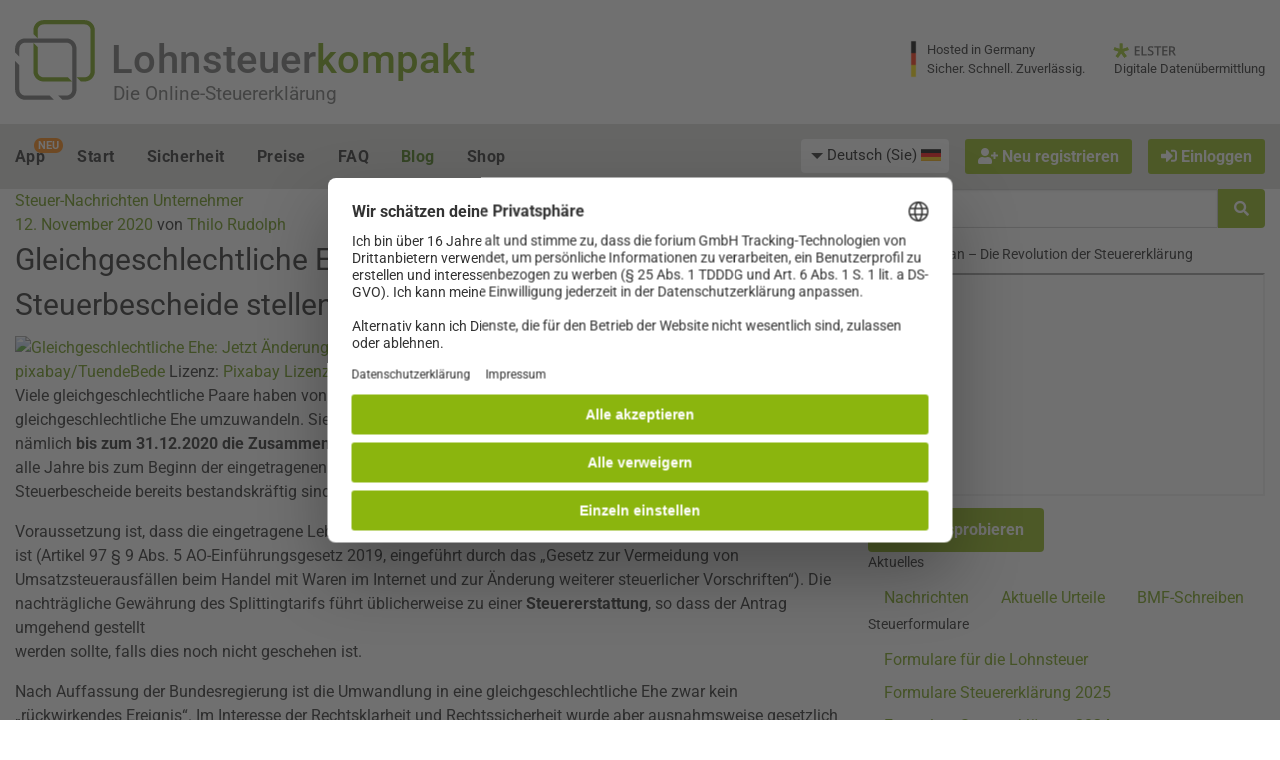

--- FILE ---
content_type: text/html; charset=utf-8
request_url: https://www.lohnsteuer-kompakt.de/steuerwissen/gleichgeschlechtliche-ehe-jetzt-aenderungsantraege-fuer-steuerbescheide-stellen/
body_size: 39980
content:
<!DOCTYPE html>
<html class="no-js" lang="de" >
<head>
	<meta charset="utf-8"><script type="f3b745ffc5ab6c335b74755a-text/javascript">(window.NREUM||(NREUM={})).init={privacy:{cookies_enabled:true},ajax:{deny_list:["bam.nr-data.net"]},feature_flags:["soft_nav"],distributed_tracing:{enabled:true}};(window.NREUM||(NREUM={})).loader_config={agentID:"1120303781",accountID:"92503",trustKey:"92503",xpid:"XQQCUVVACQMGXVNTAwUFUA==",licenseKey:"7770539d66",applicationID:"1069214426",browserID:"1120303781"};;/*! For license information please see nr-loader-spa-1.308.0.min.js.LICENSE.txt */
(()=>{var e,t,r={384:(e,t,r)=>{"use strict";r.d(t,{NT:()=>a,US:()=>u,Zm:()=>o,bQ:()=>d,dV:()=>c,pV:()=>l});var n=r(6154),i=r(1863),s=r(1910);const a={beacon:"bam.nr-data.net",errorBeacon:"bam.nr-data.net"};function o(){return n.gm.NREUM||(n.gm.NREUM={}),void 0===n.gm.newrelic&&(n.gm.newrelic=n.gm.NREUM),n.gm.NREUM}function c(){let e=o();return e.o||(e.o={ST:n.gm.setTimeout,SI:n.gm.setImmediate||n.gm.setInterval,CT:n.gm.clearTimeout,XHR:n.gm.XMLHttpRequest,REQ:n.gm.Request,EV:n.gm.Event,PR:n.gm.Promise,MO:n.gm.MutationObserver,FETCH:n.gm.fetch,WS:n.gm.WebSocket},(0,s.i)(...Object.values(e.o))),e}function d(e,t){let r=o();r.initializedAgents??={},t.initializedAt={ms:(0,i.t)(),date:new Date},r.initializedAgents[e]=t}function u(e,t){o()[e]=t}function l(){return function(){let e=o();const t=e.info||{};e.info={beacon:a.beacon,errorBeacon:a.errorBeacon,...t}}(),function(){let e=o();const t=e.init||{};e.init={...t}}(),c(),function(){let e=o();const t=e.loader_config||{};e.loader_config={...t}}(),o()}},782:(e,t,r)=>{"use strict";r.d(t,{T:()=>n});const n=r(860).K7.pageViewTiming},860:(e,t,r)=>{"use strict";r.d(t,{$J:()=>u,K7:()=>c,P3:()=>d,XX:()=>i,Yy:()=>o,df:()=>s,qY:()=>n,v4:()=>a});const n="events",i="jserrors",s="browser/blobs",a="rum",o="browser/logs",c={ajax:"ajax",genericEvents:"generic_events",jserrors:i,logging:"logging",metrics:"metrics",pageAction:"page_action",pageViewEvent:"page_view_event",pageViewTiming:"page_view_timing",sessionReplay:"session_replay",sessionTrace:"session_trace",softNav:"soft_navigations",spa:"spa"},d={[c.pageViewEvent]:1,[c.pageViewTiming]:2,[c.metrics]:3,[c.jserrors]:4,[c.spa]:5,[c.ajax]:6,[c.sessionTrace]:7,[c.softNav]:8,[c.sessionReplay]:9,[c.logging]:10,[c.genericEvents]:11},u={[c.pageViewEvent]:a,[c.pageViewTiming]:n,[c.ajax]:n,[c.spa]:n,[c.softNav]:n,[c.metrics]:i,[c.jserrors]:i,[c.sessionTrace]:s,[c.sessionReplay]:s,[c.logging]:o,[c.genericEvents]:"ins"}},944:(e,t,r)=>{"use strict";r.d(t,{R:()=>i});var n=r(3241);function i(e,t){"function"==typeof console.debug&&(console.debug("New Relic Warning: https://github.com/newrelic/newrelic-browser-agent/blob/main/docs/warning-codes.md#".concat(e),t),(0,n.W)({agentIdentifier:null,drained:null,type:"data",name:"warn",feature:"warn",data:{code:e,secondary:t}}))}},993:(e,t,r)=>{"use strict";r.d(t,{A$:()=>s,ET:()=>a,TZ:()=>o,p_:()=>i});var n=r(860);const i={ERROR:"ERROR",WARN:"WARN",INFO:"INFO",DEBUG:"DEBUG",TRACE:"TRACE"},s={OFF:0,ERROR:1,WARN:2,INFO:3,DEBUG:4,TRACE:5},a="log",o=n.K7.logging},1541:(e,t,r)=>{"use strict";r.d(t,{U:()=>i,f:()=>n});const n={MFE:"MFE",BA:"BA"};function i(e,t){if(2!==t?.harvestEndpointVersion)return{};const r=t.agentRef.runtime.appMetadata.agents[0].entityGuid;return e?{"source.id":e.id,"source.name":e.name,"source.type":e.type,"parent.id":e.parent?.id||r,"parent.type":e.parent?.type||n.BA}:{"entity.guid":r,appId:t.agentRef.info.applicationID}}},1687:(e,t,r)=>{"use strict";r.d(t,{Ak:()=>d,Ze:()=>h,x3:()=>u});var n=r(3241),i=r(7836),s=r(3606),a=r(860),o=r(2646);const c={};function d(e,t){const r={staged:!1,priority:a.P3[t]||0};l(e),c[e].get(t)||c[e].set(t,r)}function u(e,t){e&&c[e]&&(c[e].get(t)&&c[e].delete(t),p(e,t,!1),c[e].size&&f(e))}function l(e){if(!e)throw new Error("agentIdentifier required");c[e]||(c[e]=new Map)}function h(e="",t="feature",r=!1){if(l(e),!e||!c[e].get(t)||r)return p(e,t);c[e].get(t).staged=!0,f(e)}function f(e){const t=Array.from(c[e]);t.every(([e,t])=>t.staged)&&(t.sort((e,t)=>e[1].priority-t[1].priority),t.forEach(([t])=>{c[e].delete(t),p(e,t)}))}function p(e,t,r=!0){const a=e?i.ee.get(e):i.ee,c=s.i.handlers;if(!a.aborted&&a.backlog&&c){if((0,n.W)({agentIdentifier:e,type:"lifecycle",name:"drain",feature:t}),r){const e=a.backlog[t],r=c[t];if(r){for(let t=0;e&&t<e.length;++t)g(e[t],r);Object.entries(r).forEach(([e,t])=>{Object.values(t||{}).forEach(t=>{t[0]?.on&&t[0]?.context()instanceof o.y&&t[0].on(e,t[1])})})}}a.isolatedBacklog||delete c[t],a.backlog[t]=null,a.emit("drain-"+t,[])}}function g(e,t){var r=e[1];Object.values(t[r]||{}).forEach(t=>{var r=e[0];if(t[0]===r){var n=t[1],i=e[3],s=e[2];n.apply(i,s)}})}},1738:(e,t,r)=>{"use strict";r.d(t,{U:()=>f,Y:()=>h});var n=r(3241),i=r(9908),s=r(1863),a=r(944),o=r(5701),c=r(3969),d=r(8362),u=r(860),l=r(4261);function h(e,t,r,s){const h=s||r;!h||h[e]&&h[e]!==d.d.prototype[e]||(h[e]=function(){(0,i.p)(c.xV,["API/"+e+"/called"],void 0,u.K7.metrics,r.ee),(0,n.W)({agentIdentifier:r.agentIdentifier,drained:!!o.B?.[r.agentIdentifier],type:"data",name:"api",feature:l.Pl+e,data:{}});try{return t.apply(this,arguments)}catch(e){(0,a.R)(23,e)}})}function f(e,t,r,n,a){const o=e.info;null===r?delete o.jsAttributes[t]:o.jsAttributes[t]=r,(a||null===r)&&(0,i.p)(l.Pl+n,[(0,s.t)(),t,r],void 0,"session",e.ee)}},1741:(e,t,r)=>{"use strict";r.d(t,{W:()=>s});var n=r(944),i=r(4261);class s{#e(e,...t){if(this[e]!==s.prototype[e])return this[e](...t);(0,n.R)(35,e)}addPageAction(e,t){return this.#e(i.hG,e,t)}register(e){return this.#e(i.eY,e)}recordCustomEvent(e,t){return this.#e(i.fF,e,t)}setPageViewName(e,t){return this.#e(i.Fw,e,t)}setCustomAttribute(e,t,r){return this.#e(i.cD,e,t,r)}noticeError(e,t){return this.#e(i.o5,e,t)}setUserId(e,t=!1){return this.#e(i.Dl,e,t)}setApplicationVersion(e){return this.#e(i.nb,e)}setErrorHandler(e){return this.#e(i.bt,e)}addRelease(e,t){return this.#e(i.k6,e,t)}log(e,t){return this.#e(i.$9,e,t)}start(){return this.#e(i.d3)}finished(e){return this.#e(i.BL,e)}recordReplay(){return this.#e(i.CH)}pauseReplay(){return this.#e(i.Tb)}addToTrace(e){return this.#e(i.U2,e)}setCurrentRouteName(e){return this.#e(i.PA,e)}interaction(e){return this.#e(i.dT,e)}wrapLogger(e,t,r){return this.#e(i.Wb,e,t,r)}measure(e,t){return this.#e(i.V1,e,t)}consent(e){return this.#e(i.Pv,e)}}},1863:(e,t,r)=>{"use strict";function n(){return Math.floor(performance.now())}r.d(t,{t:()=>n})},1910:(e,t,r)=>{"use strict";r.d(t,{i:()=>s});var n=r(944);const i=new Map;function s(...e){return e.every(e=>{if(i.has(e))return i.get(e);const t="function"==typeof e?e.toString():"",r=t.includes("[native code]"),s=t.includes("nrWrapper");return r||s||(0,n.R)(64,e?.name||t),i.set(e,r),r})}},2555:(e,t,r)=>{"use strict";r.d(t,{D:()=>o,f:()=>a});var n=r(384),i=r(8122);const s={beacon:n.NT.beacon,errorBeacon:n.NT.errorBeacon,licenseKey:void 0,applicationID:void 0,sa:void 0,queueTime:void 0,applicationTime:void 0,ttGuid:void 0,user:void 0,account:void 0,product:void 0,extra:void 0,jsAttributes:{},userAttributes:void 0,atts:void 0,transactionName:void 0,tNamePlain:void 0};function a(e){try{return!!e.licenseKey&&!!e.errorBeacon&&!!e.applicationID}catch(e){return!1}}const o=e=>(0,i.a)(e,s)},2614:(e,t,r)=>{"use strict";r.d(t,{BB:()=>a,H3:()=>n,g:()=>d,iL:()=>c,tS:()=>o,uh:()=>i,wk:()=>s});const n="NRBA",i="SESSION",s=144e5,a=18e5,o={STARTED:"session-started",PAUSE:"session-pause",RESET:"session-reset",RESUME:"session-resume",UPDATE:"session-update"},c={SAME_TAB:"same-tab",CROSS_TAB:"cross-tab"},d={OFF:0,FULL:1,ERROR:2}},2646:(e,t,r)=>{"use strict";r.d(t,{y:()=>n});class n{constructor(e){this.contextId=e}}},2843:(e,t,r)=>{"use strict";r.d(t,{G:()=>s,u:()=>i});var n=r(3878);function i(e,t=!1,r,i){(0,n.DD)("visibilitychange",function(){if(t)return void("hidden"===document.visibilityState&&e());e(document.visibilityState)},r,i)}function s(e,t,r){(0,n.sp)("pagehide",e,t,r)}},3241:(e,t,r)=>{"use strict";r.d(t,{W:()=>s});var n=r(6154);const i="newrelic";function s(e={}){try{n.gm.dispatchEvent(new CustomEvent(i,{detail:e}))}catch(e){}}},3304:(e,t,r)=>{"use strict";r.d(t,{A:()=>s});var n=r(7836);const i=()=>{const e=new WeakSet;return(t,r)=>{if("object"==typeof r&&null!==r){if(e.has(r))return;e.add(r)}return r}};function s(e){try{return JSON.stringify(e,i())??""}catch(e){try{n.ee.emit("internal-error",[e])}catch(e){}return""}}},3333:(e,t,r)=>{"use strict";r.d(t,{$v:()=>u,TZ:()=>n,Xh:()=>c,Zp:()=>i,kd:()=>d,mq:()=>o,nf:()=>a,qN:()=>s});const n=r(860).K7.genericEvents,i=["auxclick","click","copy","keydown","paste","scrollend"],s=["focus","blur"],a=4,o=1e3,c=2e3,d=["PageAction","UserAction","BrowserPerformance"],u={RESOURCES:"experimental.resources",REGISTER:"register"}},3434:(e,t,r)=>{"use strict";r.d(t,{Jt:()=>s,YM:()=>d});var n=r(7836),i=r(5607);const s="nr@original:".concat(i.W),a=50;var o=Object.prototype.hasOwnProperty,c=!1;function d(e,t){return e||(e=n.ee),r.inPlace=function(e,t,n,i,s){n||(n="");const a="-"===n.charAt(0);for(let o=0;o<t.length;o++){const c=t[o],d=e[c];l(d)||(e[c]=r(d,a?c+n:n,i,c,s))}},r.flag=s,r;function r(t,r,n,c,d){return l(t)?t:(r||(r=""),nrWrapper[s]=t,function(e,t,r){if(Object.defineProperty&&Object.keys)try{return Object.keys(e).forEach(function(r){Object.defineProperty(t,r,{get:function(){return e[r]},set:function(t){return e[r]=t,t}})}),t}catch(e){u([e],r)}for(var n in e)o.call(e,n)&&(t[n]=e[n])}(t,nrWrapper,e),nrWrapper);function nrWrapper(){var s,o,l,h;let f;try{o=this,s=[...arguments],l="function"==typeof n?n(s,o):n||{}}catch(t){u([t,"",[s,o,c],l],e)}i(r+"start",[s,o,c],l,d);const p=performance.now();let g;try{return h=t.apply(o,s),g=performance.now(),h}catch(e){throw g=performance.now(),i(r+"err",[s,o,e],l,d),f=e,f}finally{const e=g-p,t={start:p,end:g,duration:e,isLongTask:e>=a,methodName:c,thrownError:f};t.isLongTask&&i("long-task",[t,o],l,d),i(r+"end",[s,o,h],l,d)}}}function i(r,n,i,s){if(!c||t){var a=c;c=!0;try{e.emit(r,n,i,t,s)}catch(t){u([t,r,n,i],e)}c=a}}}function u(e,t){t||(t=n.ee);try{t.emit("internal-error",e)}catch(e){}}function l(e){return!(e&&"function"==typeof e&&e.apply&&!e[s])}},3606:(e,t,r)=>{"use strict";r.d(t,{i:()=>s});var n=r(9908);s.on=a;var i=s.handlers={};function s(e,t,r,s){a(s||n.d,i,e,t,r)}function a(e,t,r,i,s){s||(s="feature"),e||(e=n.d);var a=t[s]=t[s]||{};(a[r]=a[r]||[]).push([e,i])}},3738:(e,t,r)=>{"use strict";r.d(t,{He:()=>i,Kp:()=>o,Lc:()=>d,Rz:()=>u,TZ:()=>n,bD:()=>s,d3:()=>a,jx:()=>l,sl:()=>h,uP:()=>c});const n=r(860).K7.sessionTrace,i="bstResource",s="resource",a="-start",o="-end",c="fn"+a,d="fn"+o,u="pushState",l=1e3,h=3e4},3785:(e,t,r)=>{"use strict";r.d(t,{R:()=>c,b:()=>d});var n=r(9908),i=r(1863),s=r(860),a=r(3969),o=r(993);function c(e,t,r={},c=o.p_.INFO,d=!0,u,l=(0,i.t)()){(0,n.p)(a.xV,["API/logging/".concat(c.toLowerCase(),"/called")],void 0,s.K7.metrics,e),(0,n.p)(o.ET,[l,t,r,c,d,u],void 0,s.K7.logging,e)}function d(e){return"string"==typeof e&&Object.values(o.p_).some(t=>t===e.toUpperCase().trim())}},3878:(e,t,r)=>{"use strict";function n(e,t){return{capture:e,passive:!1,signal:t}}function i(e,t,r=!1,i){window.addEventListener(e,t,n(r,i))}function s(e,t,r=!1,i){document.addEventListener(e,t,n(r,i))}r.d(t,{DD:()=>s,jT:()=>n,sp:()=>i})},3962:(e,t,r)=>{"use strict";r.d(t,{AM:()=>a,O2:()=>l,OV:()=>s,Qu:()=>h,TZ:()=>c,ih:()=>f,pP:()=>o,t1:()=>u,tC:()=>i,wD:()=>d});var n=r(860);const i=["click","keydown","submit"],s="popstate",a="api",o="initialPageLoad",c=n.K7.softNav,d=5e3,u=500,l={INITIAL_PAGE_LOAD:"",ROUTE_CHANGE:1,UNSPECIFIED:2},h={INTERACTION:1,AJAX:2,CUSTOM_END:3,CUSTOM_TRACER:4},f={IP:"in progress",PF:"pending finish",FIN:"finished",CAN:"cancelled"}},3969:(e,t,r)=>{"use strict";r.d(t,{TZ:()=>n,XG:()=>o,rs:()=>i,xV:()=>a,z_:()=>s});const n=r(860).K7.metrics,i="sm",s="cm",a="storeSupportabilityMetrics",o="storeEventMetrics"},4234:(e,t,r)=>{"use strict";r.d(t,{W:()=>s});var n=r(7836),i=r(1687);class s{constructor(e,t){this.agentIdentifier=e,this.ee=n.ee.get(e),this.featureName=t,this.blocked=!1}deregisterDrain(){(0,i.x3)(this.agentIdentifier,this.featureName)}}},4261:(e,t,r)=>{"use strict";r.d(t,{$9:()=>u,BL:()=>c,CH:()=>p,Dl:()=>R,Fw:()=>w,PA:()=>v,Pl:()=>n,Pv:()=>A,Tb:()=>h,U2:()=>a,V1:()=>E,Wb:()=>T,bt:()=>y,cD:()=>b,d3:()=>x,dT:()=>d,eY:()=>g,fF:()=>f,hG:()=>s,hw:()=>i,k6:()=>o,nb:()=>m,o5:()=>l});const n="api-",i=n+"ixn-",s="addPageAction",a="addToTrace",o="addRelease",c="finished",d="interaction",u="log",l="noticeError",h="pauseReplay",f="recordCustomEvent",p="recordReplay",g="register",m="setApplicationVersion",v="setCurrentRouteName",b="setCustomAttribute",y="setErrorHandler",w="setPageViewName",R="setUserId",x="start",T="wrapLogger",E="measure",A="consent"},5205:(e,t,r)=>{"use strict";r.d(t,{j:()=>S});var n=r(384),i=r(1741);var s=r(2555),a=r(3333);const o=e=>{if(!e||"string"!=typeof e)return!1;try{document.createDocumentFragment().querySelector(e)}catch{return!1}return!0};var c=r(2614),d=r(944),u=r(8122);const l="[data-nr-mask]",h=e=>(0,u.a)(e,(()=>{const e={feature_flags:[],experimental:{allow_registered_children:!1,resources:!1},mask_selector:"*",block_selector:"[data-nr-block]",mask_input_options:{color:!1,date:!1,"datetime-local":!1,email:!1,month:!1,number:!1,range:!1,search:!1,tel:!1,text:!1,time:!1,url:!1,week:!1,textarea:!1,select:!1,password:!0}};return{ajax:{deny_list:void 0,block_internal:!0,enabled:!0,autoStart:!0},api:{get allow_registered_children(){return e.feature_flags.includes(a.$v.REGISTER)||e.experimental.allow_registered_children},set allow_registered_children(t){e.experimental.allow_registered_children=t},duplicate_registered_data:!1},browser_consent_mode:{enabled:!1},distributed_tracing:{enabled:void 0,exclude_newrelic_header:void 0,cors_use_newrelic_header:void 0,cors_use_tracecontext_headers:void 0,allowed_origins:void 0},get feature_flags(){return e.feature_flags},set feature_flags(t){e.feature_flags=t},generic_events:{enabled:!0,autoStart:!0},harvest:{interval:30},jserrors:{enabled:!0,autoStart:!0},logging:{enabled:!0,autoStart:!0},metrics:{enabled:!0,autoStart:!0},obfuscate:void 0,page_action:{enabled:!0},page_view_event:{enabled:!0,autoStart:!0},page_view_timing:{enabled:!0,autoStart:!0},performance:{capture_marks:!1,capture_measures:!1,capture_detail:!0,resources:{get enabled(){return e.feature_flags.includes(a.$v.RESOURCES)||e.experimental.resources},set enabled(t){e.experimental.resources=t},asset_types:[],first_party_domains:[],ignore_newrelic:!0}},privacy:{cookies_enabled:!0},proxy:{assets:void 0,beacon:void 0},session:{expiresMs:c.wk,inactiveMs:c.BB},session_replay:{autoStart:!0,enabled:!1,preload:!1,sampling_rate:10,error_sampling_rate:100,collect_fonts:!1,inline_images:!1,fix_stylesheets:!0,mask_all_inputs:!0,get mask_text_selector(){return e.mask_selector},set mask_text_selector(t){o(t)?e.mask_selector="".concat(t,",").concat(l):""===t||null===t?e.mask_selector=l:(0,d.R)(5,t)},get block_class(){return"nr-block"},get ignore_class(){return"nr-ignore"},get mask_text_class(){return"nr-mask"},get block_selector(){return e.block_selector},set block_selector(t){o(t)?e.block_selector+=",".concat(t):""!==t&&(0,d.R)(6,t)},get mask_input_options(){return e.mask_input_options},set mask_input_options(t){t&&"object"==typeof t?e.mask_input_options={...t,password:!0}:(0,d.R)(7,t)}},session_trace:{enabled:!0,autoStart:!0},soft_navigations:{enabled:!0,autoStart:!0},spa:{enabled:!0,autoStart:!0},ssl:void 0,user_actions:{enabled:!0,elementAttributes:["id","className","tagName","type"]}}})());var f=r(6154),p=r(9324);let g=0;const m={buildEnv:p.F3,distMethod:p.Xs,version:p.xv,originTime:f.WN},v={consented:!1},b={appMetadata:{},get consented(){return this.session?.state?.consent||v.consented},set consented(e){v.consented=e},customTransaction:void 0,denyList:void 0,disabled:!1,harvester:void 0,isolatedBacklog:!1,isRecording:!1,loaderType:void 0,maxBytes:3e4,obfuscator:void 0,onerror:void 0,ptid:void 0,releaseIds:{},session:void 0,timeKeeper:void 0,registeredEntities:[],jsAttributesMetadata:{bytes:0},get harvestCount(){return++g}},y=e=>{const t=(0,u.a)(e,b),r=Object.keys(m).reduce((e,t)=>(e[t]={value:m[t],writable:!1,configurable:!0,enumerable:!0},e),{});return Object.defineProperties(t,r)};var w=r(5701);const R=e=>{const t=e.startsWith("http");e+="/",r.p=t?e:"https://"+e};var x=r(7836),T=r(3241);const E={accountID:void 0,trustKey:void 0,agentID:void 0,licenseKey:void 0,applicationID:void 0,xpid:void 0},A=e=>(0,u.a)(e,E),_=new Set;function S(e,t={},r,a){let{init:o,info:c,loader_config:d,runtime:u={},exposed:l=!0}=t;if(!c){const e=(0,n.pV)();o=e.init,c=e.info,d=e.loader_config}e.init=h(o||{}),e.loader_config=A(d||{}),c.jsAttributes??={},f.bv&&(c.jsAttributes.isWorker=!0),e.info=(0,s.D)(c);const p=e.init,g=[c.beacon,c.errorBeacon];_.has(e.agentIdentifier)||(p.proxy.assets&&(R(p.proxy.assets),g.push(p.proxy.assets)),p.proxy.beacon&&g.push(p.proxy.beacon),e.beacons=[...g],function(e){const t=(0,n.pV)();Object.getOwnPropertyNames(i.W.prototype).forEach(r=>{const n=i.W.prototype[r];if("function"!=typeof n||"constructor"===n)return;let s=t[r];e[r]&&!1!==e.exposed&&"micro-agent"!==e.runtime?.loaderType&&(t[r]=(...t)=>{const n=e[r](...t);return s?s(...t):n})})}(e),(0,n.US)("activatedFeatures",w.B)),u.denyList=[...p.ajax.deny_list||[],...p.ajax.block_internal?g:[]],u.ptid=e.agentIdentifier,u.loaderType=r,e.runtime=y(u),_.has(e.agentIdentifier)||(e.ee=x.ee.get(e.agentIdentifier),e.exposed=l,(0,T.W)({agentIdentifier:e.agentIdentifier,drained:!!w.B?.[e.agentIdentifier],type:"lifecycle",name:"initialize",feature:void 0,data:e.config})),_.add(e.agentIdentifier)}},5270:(e,t,r)=>{"use strict";r.d(t,{Aw:()=>a,SR:()=>s,rF:()=>o});var n=r(384),i=r(7767);function s(e){return!!(0,n.dV)().o.MO&&(0,i.V)(e)&&!0===e?.session_trace.enabled}function a(e){return!0===e?.session_replay.preload&&s(e)}function o(e,t){try{if("string"==typeof t?.type){if("password"===t.type.toLowerCase())return"*".repeat(e?.length||0);if(void 0!==t?.dataset?.nrUnmask||t?.classList?.contains("nr-unmask"))return e}}catch(e){}return"string"==typeof e?e.replace(/[\S]/g,"*"):"*".repeat(e?.length||0)}},5289:(e,t,r)=>{"use strict";r.d(t,{GG:()=>a,Qr:()=>c,sB:()=>o});var n=r(3878),i=r(6389);function s(){return"undefined"==typeof document||"complete"===document.readyState}function a(e,t){if(s())return e();const r=(0,i.J)(e),a=setInterval(()=>{s()&&(clearInterval(a),r())},500);(0,n.sp)("load",r,t)}function o(e){if(s())return e();(0,n.DD)("DOMContentLoaded",e)}function c(e){if(s())return e();(0,n.sp)("popstate",e)}},5607:(e,t,r)=>{"use strict";r.d(t,{W:()=>n});const n=(0,r(9566).bz)()},5701:(e,t,r)=>{"use strict";r.d(t,{B:()=>s,t:()=>a});var n=r(3241);const i=new Set,s={};function a(e,t){const r=t.agentIdentifier;s[r]??={},e&&"object"==typeof e&&(i.has(r)||(t.ee.emit("rumresp",[e]),s[r]=e,i.add(r),(0,n.W)({agentIdentifier:r,loaded:!0,drained:!0,type:"lifecycle",name:"load",feature:void 0,data:e})))}},6154:(e,t,r)=>{"use strict";r.d(t,{OF:()=>d,RI:()=>i,WN:()=>h,bv:()=>s,eN:()=>f,gm:()=>a,lR:()=>l,m:()=>c,mw:()=>o,sb:()=>u});var n=r(1863);const i="undefined"!=typeof window&&!!window.document,s="undefined"!=typeof WorkerGlobalScope&&("undefined"!=typeof self&&self instanceof WorkerGlobalScope&&self.navigator instanceof WorkerNavigator||"undefined"!=typeof globalThis&&globalThis instanceof WorkerGlobalScope&&globalThis.navigator instanceof WorkerNavigator),a=i?window:"undefined"!=typeof WorkerGlobalScope&&("undefined"!=typeof self&&self instanceof WorkerGlobalScope&&self||"undefined"!=typeof globalThis&&globalThis instanceof WorkerGlobalScope&&globalThis),o=Boolean("hidden"===a?.document?.visibilityState),c=""+a?.location,d=/iPad|iPhone|iPod/.test(a.navigator?.userAgent),u=d&&"undefined"==typeof SharedWorker,l=(()=>{const e=a.navigator?.userAgent?.match(/Firefox[/\s](\d+\.\d+)/);return Array.isArray(e)&&e.length>=2?+e[1]:0})(),h=Date.now()-(0,n.t)(),f=()=>"undefined"!=typeof PerformanceNavigationTiming&&a?.performance?.getEntriesByType("navigation")?.[0]?.responseStart},6344:(e,t,r)=>{"use strict";r.d(t,{BB:()=>u,Qb:()=>l,TZ:()=>i,Ug:()=>a,Vh:()=>s,_s:()=>o,bc:()=>d,yP:()=>c});var n=r(2614);const i=r(860).K7.sessionReplay,s="errorDuringReplay",a=.12,o={DomContentLoaded:0,Load:1,FullSnapshot:2,IncrementalSnapshot:3,Meta:4,Custom:5},c={[n.g.ERROR]:15e3,[n.g.FULL]:3e5,[n.g.OFF]:0},d={RESET:{message:"Session was reset",sm:"Reset"},IMPORT:{message:"Recorder failed to import",sm:"Import"},TOO_MANY:{message:"429: Too Many Requests",sm:"Too-Many"},TOO_BIG:{message:"Payload was too large",sm:"Too-Big"},CROSS_TAB:{message:"Session Entity was set to OFF on another tab",sm:"Cross-Tab"},ENTITLEMENTS:{message:"Session Replay is not allowed and will not be started",sm:"Entitlement"}},u=5e3,l={API:"api",RESUME:"resume",SWITCH_TO_FULL:"switchToFull",INITIALIZE:"initialize",PRELOAD:"preload"}},6389:(e,t,r)=>{"use strict";function n(e,t=500,r={}){const n=r?.leading||!1;let i;return(...r)=>{n&&void 0===i&&(e.apply(this,r),i=setTimeout(()=>{i=clearTimeout(i)},t)),n||(clearTimeout(i),i=setTimeout(()=>{e.apply(this,r)},t))}}function i(e){let t=!1;return(...r)=>{t||(t=!0,e.apply(this,r))}}r.d(t,{J:()=>i,s:()=>n})},6630:(e,t,r)=>{"use strict";r.d(t,{T:()=>n});const n=r(860).K7.pageViewEvent},6774:(e,t,r)=>{"use strict";r.d(t,{T:()=>n});const n=r(860).K7.jserrors},7295:(e,t,r)=>{"use strict";r.d(t,{Xv:()=>a,gX:()=>i,iW:()=>s});var n=[];function i(e){if(!e||s(e))return!1;if(0===n.length)return!0;if("*"===n[0].hostname)return!1;for(var t=0;t<n.length;t++){var r=n[t];if(r.hostname.test(e.hostname)&&r.pathname.test(e.pathname))return!1}return!0}function s(e){return void 0===e.hostname}function a(e){if(n=[],e&&e.length)for(var t=0;t<e.length;t++){let r=e[t];if(!r)continue;if("*"===r)return void(n=[{hostname:"*"}]);0===r.indexOf("http://")?r=r.substring(7):0===r.indexOf("https://")&&(r=r.substring(8));const i=r.indexOf("/");let s,a;i>0?(s=r.substring(0,i),a=r.substring(i)):(s=r,a="*");let[c]=s.split(":");n.push({hostname:o(c),pathname:o(a,!0)})}}function o(e,t=!1){const r=e.replace(/[.+?^${}()|[\]\\]/g,e=>"\\"+e).replace(/\*/g,".*?");return new RegExp((t?"^":"")+r+"$")}},7485:(e,t,r)=>{"use strict";r.d(t,{D:()=>i});var n=r(6154);function i(e){if(0===(e||"").indexOf("data:"))return{protocol:"data"};try{const t=new URL(e,location.href),r={port:t.port,hostname:t.hostname,pathname:t.pathname,search:t.search,protocol:t.protocol.slice(0,t.protocol.indexOf(":")),sameOrigin:t.protocol===n.gm?.location?.protocol&&t.host===n.gm?.location?.host};return r.port&&""!==r.port||("http:"===t.protocol&&(r.port="80"),"https:"===t.protocol&&(r.port="443")),r.pathname&&""!==r.pathname?r.pathname.startsWith("/")||(r.pathname="/".concat(r.pathname)):r.pathname="/",r}catch(e){return{}}}},7699:(e,t,r)=>{"use strict";r.d(t,{It:()=>s,KC:()=>o,No:()=>i,qh:()=>a});var n=r(860);const i=16e3,s=1e6,a="SESSION_ERROR",o={[n.K7.logging]:!0,[n.K7.genericEvents]:!1,[n.K7.jserrors]:!1,[n.K7.ajax]:!1}},7767:(e,t,r)=>{"use strict";r.d(t,{V:()=>i});var n=r(6154);const i=e=>n.RI&&!0===e?.privacy.cookies_enabled},7836:(e,t,r)=>{"use strict";r.d(t,{P:()=>o,ee:()=>c});var n=r(384),i=r(8990),s=r(2646),a=r(5607);const o="nr@context:".concat(a.W),c=function e(t,r){var n={},a={},u={},l=!1;try{l=16===r.length&&d.initializedAgents?.[r]?.runtime.isolatedBacklog}catch(e){}var h={on:p,addEventListener:p,removeEventListener:function(e,t){var r=n[e];if(!r)return;for(var i=0;i<r.length;i++)r[i]===t&&r.splice(i,1)},emit:function(e,r,n,i,s){!1!==s&&(s=!0);if(c.aborted&&!i)return;t&&s&&t.emit(e,r,n);var o=f(n);g(e).forEach(e=>{e.apply(o,r)});var d=v()[a[e]];d&&d.push([h,e,r,o]);return o},get:m,listeners:g,context:f,buffer:function(e,t){const r=v();if(t=t||"feature",h.aborted)return;Object.entries(e||{}).forEach(([e,n])=>{a[n]=t,t in r||(r[t]=[])})},abort:function(){h._aborted=!0,Object.keys(h.backlog).forEach(e=>{delete h.backlog[e]})},isBuffering:function(e){return!!v()[a[e]]},debugId:r,backlog:l?{}:t&&"object"==typeof t.backlog?t.backlog:{},isolatedBacklog:l};return Object.defineProperty(h,"aborted",{get:()=>{let e=h._aborted||!1;return e||(t&&(e=t.aborted),e)}}),h;function f(e){return e&&e instanceof s.y?e:e?(0,i.I)(e,o,()=>new s.y(o)):new s.y(o)}function p(e,t){n[e]=g(e).concat(t)}function g(e){return n[e]||[]}function m(t){return u[t]=u[t]||e(h,t)}function v(){return h.backlog}}(void 0,"globalEE"),d=(0,n.Zm)();d.ee||(d.ee=c)},8122:(e,t,r)=>{"use strict";r.d(t,{a:()=>i});var n=r(944);function i(e,t){try{if(!e||"object"!=typeof e)return(0,n.R)(3);if(!t||"object"!=typeof t)return(0,n.R)(4);const r=Object.create(Object.getPrototypeOf(t),Object.getOwnPropertyDescriptors(t)),s=0===Object.keys(r).length?e:r;for(let a in s)if(void 0!==e[a])try{if(null===e[a]){r[a]=null;continue}Array.isArray(e[a])&&Array.isArray(t[a])?r[a]=Array.from(new Set([...e[a],...t[a]])):"object"==typeof e[a]&&"object"==typeof t[a]?r[a]=i(e[a],t[a]):r[a]=e[a]}catch(e){r[a]||(0,n.R)(1,e)}return r}catch(e){(0,n.R)(2,e)}}},8139:(e,t,r)=>{"use strict";r.d(t,{u:()=>h});var n=r(7836),i=r(3434),s=r(8990),a=r(6154);const o={},c=a.gm.XMLHttpRequest,d="addEventListener",u="removeEventListener",l="nr@wrapped:".concat(n.P);function h(e){var t=function(e){return(e||n.ee).get("events")}(e);if(o[t.debugId]++)return t;o[t.debugId]=1;var r=(0,i.YM)(t,!0);function h(e){r.inPlace(e,[d,u],"-",p)}function p(e,t){return e[1]}return"getPrototypeOf"in Object&&(a.RI&&f(document,h),c&&f(c.prototype,h),f(a.gm,h)),t.on(d+"-start",function(e,t){var n=e[1];if(null!==n&&("function"==typeof n||"object"==typeof n)&&"newrelic"!==e[0]){var i=(0,s.I)(n,l,function(){var e={object:function(){if("function"!=typeof n.handleEvent)return;return n.handleEvent.apply(n,arguments)},function:n}[typeof n];return e?r(e,"fn-",null,e.name||"anonymous"):n});this.wrapped=e[1]=i}}),t.on(u+"-start",function(e){e[1]=this.wrapped||e[1]}),t}function f(e,t,...r){let n=e;for(;"object"==typeof n&&!Object.prototype.hasOwnProperty.call(n,d);)n=Object.getPrototypeOf(n);n&&t(n,...r)}},8362:(e,t,r)=>{"use strict";r.d(t,{d:()=>s});var n=r(9566),i=r(1741);class s extends i.W{agentIdentifier=(0,n.LA)(16)}},8374:(e,t,r)=>{r.nc=(()=>{try{return document?.currentScript?.nonce}catch(e){}return""})()},8990:(e,t,r)=>{"use strict";r.d(t,{I:()=>i});var n=Object.prototype.hasOwnProperty;function i(e,t,r){if(n.call(e,t))return e[t];var i=r();if(Object.defineProperty&&Object.keys)try{return Object.defineProperty(e,t,{value:i,writable:!0,enumerable:!1}),i}catch(e){}return e[t]=i,i}},9119:(e,t,r)=>{"use strict";r.d(t,{L:()=>s});var n=/([^?#]*)[^#]*(#[^?]*|$).*/,i=/([^?#]*)().*/;function s(e,t){return e?e.replace(t?n:i,"$1$2"):e}},9300:(e,t,r)=>{"use strict";r.d(t,{T:()=>n});const n=r(860).K7.ajax},9324:(e,t,r)=>{"use strict";r.d(t,{AJ:()=>a,F3:()=>i,Xs:()=>s,Yq:()=>o,xv:()=>n});const n="1.308.0",i="PROD",s="CDN",a="@newrelic/rrweb",o="1.0.1"},9566:(e,t,r)=>{"use strict";r.d(t,{LA:()=>o,ZF:()=>c,bz:()=>a,el:()=>d});var n=r(6154);const i="xxxxxxxx-xxxx-4xxx-yxxx-xxxxxxxxxxxx";function s(e,t){return e?15&e[t]:16*Math.random()|0}function a(){const e=n.gm?.crypto||n.gm?.msCrypto;let t,r=0;return e&&e.getRandomValues&&(t=e.getRandomValues(new Uint8Array(30))),i.split("").map(e=>"x"===e?s(t,r++).toString(16):"y"===e?(3&s()|8).toString(16):e).join("")}function o(e){const t=n.gm?.crypto||n.gm?.msCrypto;let r,i=0;t&&t.getRandomValues&&(r=t.getRandomValues(new Uint8Array(e)));const a=[];for(var o=0;o<e;o++)a.push(s(r,i++).toString(16));return a.join("")}function c(){return o(16)}function d(){return o(32)}},9908:(e,t,r)=>{"use strict";r.d(t,{d:()=>n,p:()=>i});var n=r(7836).ee.get("handle");function i(e,t,r,i,s){s?(s.buffer([e],i),s.emit(e,t,r)):(n.buffer([e],i),n.emit(e,t,r))}}},n={};function i(e){var t=n[e];if(void 0!==t)return t.exports;var s=n[e]={exports:{}};return r[e](s,s.exports,i),s.exports}i.m=r,i.d=(e,t)=>{for(var r in t)i.o(t,r)&&!i.o(e,r)&&Object.defineProperty(e,r,{enumerable:!0,get:t[r]})},i.f={},i.e=e=>Promise.all(Object.keys(i.f).reduce((t,r)=>(i.f[r](e,t),t),[])),i.u=e=>({212:"nr-spa-compressor",249:"nr-spa-recorder",478:"nr-spa"}[e]+"-1.308.0.min.js"),i.o=(e,t)=>Object.prototype.hasOwnProperty.call(e,t),e={},t="NRBA-1.308.0.PROD:",i.l=(r,n,s,a)=>{if(e[r])e[r].push(n);else{var o,c;if(void 0!==s)for(var d=document.getElementsByTagName("script"),u=0;u<d.length;u++){var l=d[u];if(l.getAttribute("src")==r||l.getAttribute("data-webpack")==t+s){o=l;break}}if(!o){c=!0;var h={478:"sha512-RSfSVnmHk59T/uIPbdSE0LPeqcEdF4/+XhfJdBuccH5rYMOEZDhFdtnh6X6nJk7hGpzHd9Ujhsy7lZEz/ORYCQ==",249:"sha512-ehJXhmntm85NSqW4MkhfQqmeKFulra3klDyY0OPDUE+sQ3GokHlPh1pmAzuNy//3j4ac6lzIbmXLvGQBMYmrkg==",212:"sha512-B9h4CR46ndKRgMBcK+j67uSR2RCnJfGefU+A7FrgR/k42ovXy5x/MAVFiSvFxuVeEk/pNLgvYGMp1cBSK/G6Fg=="};(o=document.createElement("script")).charset="utf-8",i.nc&&o.setAttribute("nonce",i.nc),o.setAttribute("data-webpack",t+s),o.src=r,0!==o.src.indexOf(window.location.origin+"/")&&(o.crossOrigin="anonymous"),h[a]&&(o.integrity=h[a])}e[r]=[n];var f=(t,n)=>{o.onerror=o.onload=null,clearTimeout(p);var i=e[r];if(delete e[r],o.parentNode&&o.parentNode.removeChild(o),i&&i.forEach(e=>e(n)),t)return t(n)},p=setTimeout(f.bind(null,void 0,{type:"timeout",target:o}),12e4);o.onerror=f.bind(null,o.onerror),o.onload=f.bind(null,o.onload),c&&document.head.appendChild(o)}},i.r=e=>{"undefined"!=typeof Symbol&&Symbol.toStringTag&&Object.defineProperty(e,Symbol.toStringTag,{value:"Module"}),Object.defineProperty(e,"__esModule",{value:!0})},i.p="https://js-agent.newrelic.com/",(()=>{var e={38:0,788:0};i.f.j=(t,r)=>{var n=i.o(e,t)?e[t]:void 0;if(0!==n)if(n)r.push(n[2]);else{var s=new Promise((r,i)=>n=e[t]=[r,i]);r.push(n[2]=s);var a=i.p+i.u(t),o=new Error;i.l(a,r=>{if(i.o(e,t)&&(0!==(n=e[t])&&(e[t]=void 0),n)){var s=r&&("load"===r.type?"missing":r.type),a=r&&r.target&&r.target.src;o.message="Loading chunk "+t+" failed: ("+s+": "+a+")",o.name="ChunkLoadError",o.type=s,o.request=a,n[1](o)}},"chunk-"+t,t)}};var t=(t,r)=>{var n,s,[a,o,c]=r,d=0;if(a.some(t=>0!==e[t])){for(n in o)i.o(o,n)&&(i.m[n]=o[n]);if(c)c(i)}for(t&&t(r);d<a.length;d++)s=a[d],i.o(e,s)&&e[s]&&e[s][0](),e[s]=0},r=self["webpackChunk:NRBA-1.308.0.PROD"]=self["webpackChunk:NRBA-1.308.0.PROD"]||[];r.forEach(t.bind(null,0)),r.push=t.bind(null,r.push.bind(r))})(),(()=>{"use strict";i(8374);var e=i(8362),t=i(860);const r=Object.values(t.K7);var n=i(5205);var s=i(9908),a=i(1863),o=i(4261),c=i(1738);var d=i(1687),u=i(4234),l=i(5289),h=i(6154),f=i(944),p=i(5270),g=i(7767),m=i(6389),v=i(7699);class b extends u.W{constructor(e,t){super(e.agentIdentifier,t),this.agentRef=e,this.abortHandler=void 0,this.featAggregate=void 0,this.loadedSuccessfully=void 0,this.onAggregateImported=new Promise(e=>{this.loadedSuccessfully=e}),this.deferred=Promise.resolve(),!1===e.init[this.featureName].autoStart?this.deferred=new Promise((t,r)=>{this.ee.on("manual-start-all",(0,m.J)(()=>{(0,d.Ak)(e.agentIdentifier,this.featureName),t()}))}):(0,d.Ak)(e.agentIdentifier,t)}importAggregator(e,t,r={}){if(this.featAggregate)return;const n=async()=>{let n;await this.deferred;try{if((0,g.V)(e.init)){const{setupAgentSession:t}=await i.e(478).then(i.bind(i,8766));n=t(e)}}catch(e){(0,f.R)(20,e),this.ee.emit("internal-error",[e]),(0,s.p)(v.qh,[e],void 0,this.featureName,this.ee)}try{if(!this.#t(this.featureName,n,e.init))return(0,d.Ze)(this.agentIdentifier,this.featureName),void this.loadedSuccessfully(!1);const{Aggregate:i}=await t();this.featAggregate=new i(e,r),e.runtime.harvester.initializedAggregates.push(this.featAggregate),this.loadedSuccessfully(!0)}catch(e){(0,f.R)(34,e),this.abortHandler?.(),(0,d.Ze)(this.agentIdentifier,this.featureName,!0),this.loadedSuccessfully(!1),this.ee&&this.ee.abort()}};h.RI?(0,l.GG)(()=>n(),!0):n()}#t(e,r,n){if(this.blocked)return!1;switch(e){case t.K7.sessionReplay:return(0,p.SR)(n)&&!!r;case t.K7.sessionTrace:return!!r;default:return!0}}}var y=i(6630),w=i(2614),R=i(3241);class x extends b{static featureName=y.T;constructor(e){var t;super(e,y.T),this.setupInspectionEvents(e.agentIdentifier),t=e,(0,c.Y)(o.Fw,function(e,r){"string"==typeof e&&("/"!==e.charAt(0)&&(e="/"+e),t.runtime.customTransaction=(r||"http://custom.transaction")+e,(0,s.p)(o.Pl+o.Fw,[(0,a.t)()],void 0,void 0,t.ee))},t),this.importAggregator(e,()=>i.e(478).then(i.bind(i,2467)))}setupInspectionEvents(e){const t=(t,r)=>{t&&(0,R.W)({agentIdentifier:e,timeStamp:t.timeStamp,loaded:"complete"===t.target.readyState,type:"window",name:r,data:t.target.location+""})};(0,l.sB)(e=>{t(e,"DOMContentLoaded")}),(0,l.GG)(e=>{t(e,"load")}),(0,l.Qr)(e=>{t(e,"navigate")}),this.ee.on(w.tS.UPDATE,(t,r)=>{(0,R.W)({agentIdentifier:e,type:"lifecycle",name:"session",data:r})})}}var T=i(384);class E extends e.d{constructor(e){var t;(super(),h.gm)?(this.features={},(0,T.bQ)(this.agentIdentifier,this),this.desiredFeatures=new Set(e.features||[]),this.desiredFeatures.add(x),(0,n.j)(this,e,e.loaderType||"agent"),t=this,(0,c.Y)(o.cD,function(e,r,n=!1){if("string"==typeof e){if(["string","number","boolean"].includes(typeof r)||null===r)return(0,c.U)(t,e,r,o.cD,n);(0,f.R)(40,typeof r)}else(0,f.R)(39,typeof e)},t),function(e){(0,c.Y)(o.Dl,function(t,r=!1){if("string"!=typeof t&&null!==t)return void(0,f.R)(41,typeof t);const n=e.info.jsAttributes["enduser.id"];r&&null!=n&&n!==t?(0,s.p)(o.Pl+"setUserIdAndResetSession",[t],void 0,"session",e.ee):(0,c.U)(e,"enduser.id",t,o.Dl,!0)},e)}(this),function(e){(0,c.Y)(o.nb,function(t){if("string"==typeof t||null===t)return(0,c.U)(e,"application.version",t,o.nb,!1);(0,f.R)(42,typeof t)},e)}(this),function(e){(0,c.Y)(o.d3,function(){e.ee.emit("manual-start-all")},e)}(this),function(e){(0,c.Y)(o.Pv,function(t=!0){if("boolean"==typeof t){if((0,s.p)(o.Pl+o.Pv,[t],void 0,"session",e.ee),e.runtime.consented=t,t){const t=e.features.page_view_event;t.onAggregateImported.then(e=>{const r=t.featAggregate;e&&!r.sentRum&&r.sendRum()})}}else(0,f.R)(65,typeof t)},e)}(this),this.run()):(0,f.R)(21)}get config(){return{info:this.info,init:this.init,loader_config:this.loader_config,runtime:this.runtime}}get api(){return this}run(){try{const e=function(e){const t={};return r.forEach(r=>{t[r]=!!e[r]?.enabled}),t}(this.init),n=[...this.desiredFeatures];n.sort((e,r)=>t.P3[e.featureName]-t.P3[r.featureName]),n.forEach(r=>{if(!e[r.featureName]&&r.featureName!==t.K7.pageViewEvent)return;if(r.featureName===t.K7.spa)return void(0,f.R)(67);const n=function(e){switch(e){case t.K7.ajax:return[t.K7.jserrors];case t.K7.sessionTrace:return[t.K7.ajax,t.K7.pageViewEvent];case t.K7.sessionReplay:return[t.K7.sessionTrace];case t.K7.pageViewTiming:return[t.K7.pageViewEvent];default:return[]}}(r.featureName).filter(e=>!(e in this.features));n.length>0&&(0,f.R)(36,{targetFeature:r.featureName,missingDependencies:n}),this.features[r.featureName]=new r(this)})}catch(e){(0,f.R)(22,e);for(const e in this.features)this.features[e].abortHandler?.();const t=(0,T.Zm)();delete t.initializedAgents[this.agentIdentifier]?.features,delete this.sharedAggregator;return t.ee.get(this.agentIdentifier).abort(),!1}}}var A=i(2843),_=i(782);class S extends b{static featureName=_.T;constructor(e){super(e,_.T),h.RI&&((0,A.u)(()=>(0,s.p)("docHidden",[(0,a.t)()],void 0,_.T,this.ee),!0),(0,A.G)(()=>(0,s.p)("winPagehide",[(0,a.t)()],void 0,_.T,this.ee)),this.importAggregator(e,()=>i.e(478).then(i.bind(i,9917))))}}var O=i(3969);class I extends b{static featureName=O.TZ;constructor(e){super(e,O.TZ),h.RI&&document.addEventListener("securitypolicyviolation",e=>{(0,s.p)(O.xV,["Generic/CSPViolation/Detected"],void 0,this.featureName,this.ee)}),this.importAggregator(e,()=>i.e(478).then(i.bind(i,6555)))}}var N=i(6774),P=i(3878),k=i(3304);class D{constructor(e,t,r,n,i){this.name="UncaughtError",this.message="string"==typeof e?e:(0,k.A)(e),this.sourceURL=t,this.line=r,this.column=n,this.__newrelic=i}}function C(e){return M(e)?e:new D(void 0!==e?.message?e.message:e,e?.filename||e?.sourceURL,e?.lineno||e?.line,e?.colno||e?.col,e?.__newrelic,e?.cause)}function j(e){const t="Unhandled Promise Rejection: ";if(!e?.reason)return;if(M(e.reason)){try{e.reason.message.startsWith(t)||(e.reason.message=t+e.reason.message)}catch(e){}return C(e.reason)}const r=C(e.reason);return(r.message||"").startsWith(t)||(r.message=t+r.message),r}function L(e){if(e.error instanceof SyntaxError&&!/:\d+$/.test(e.error.stack?.trim())){const t=new D(e.message,e.filename,e.lineno,e.colno,e.error.__newrelic,e.cause);return t.name=SyntaxError.name,t}return M(e.error)?e.error:C(e)}function M(e){return e instanceof Error&&!!e.stack}function H(e,r,n,i,o=(0,a.t)()){"string"==typeof e&&(e=new Error(e)),(0,s.p)("err",[e,o,!1,r,n.runtime.isRecording,void 0,i],void 0,t.K7.jserrors,n.ee),(0,s.p)("uaErr",[],void 0,t.K7.genericEvents,n.ee)}var B=i(1541),K=i(993),W=i(3785);function U(e,{customAttributes:t={},level:r=K.p_.INFO}={},n,i,s=(0,a.t)()){(0,W.R)(n.ee,e,t,r,!1,i,s)}function F(e,r,n,i,c=(0,a.t)()){(0,s.p)(o.Pl+o.hG,[c,e,r,i],void 0,t.K7.genericEvents,n.ee)}function V(e,r,n,i,c=(0,a.t)()){const{start:d,end:u,customAttributes:l}=r||{},h={customAttributes:l||{}};if("object"!=typeof h.customAttributes||"string"!=typeof e||0===e.length)return void(0,f.R)(57);const p=(e,t)=>null==e?t:"number"==typeof e?e:e instanceof PerformanceMark?e.startTime:Number.NaN;if(h.start=p(d,0),h.end=p(u,c),Number.isNaN(h.start)||Number.isNaN(h.end))(0,f.R)(57);else{if(h.duration=h.end-h.start,!(h.duration<0))return(0,s.p)(o.Pl+o.V1,[h,e,i],void 0,t.K7.genericEvents,n.ee),h;(0,f.R)(58)}}function G(e,r={},n,i,c=(0,a.t)()){(0,s.p)(o.Pl+o.fF,[c,e,r,i],void 0,t.K7.genericEvents,n.ee)}function z(e){(0,c.Y)(o.eY,function(t){return Y(e,t)},e)}function Y(e,r,n){(0,f.R)(54,"newrelic.register"),r||={},r.type=B.f.MFE,r.licenseKey||=e.info.licenseKey,r.blocked=!1,r.parent=n||{},Array.isArray(r.tags)||(r.tags=[]);const i={};r.tags.forEach(e=>{"name"!==e&&"id"!==e&&(i["source.".concat(e)]=!0)}),r.isolated??=!0;let o=()=>{};const c=e.runtime.registeredEntities;if(!r.isolated){const e=c.find(({metadata:{target:{id:e}}})=>e===r.id&&!r.isolated);if(e)return e}const d=e=>{r.blocked=!0,o=e};function u(e){return"string"==typeof e&&!!e.trim()&&e.trim().length<501||"number"==typeof e}e.init.api.allow_registered_children||d((0,m.J)(()=>(0,f.R)(55))),u(r.id)&&u(r.name)||d((0,m.J)(()=>(0,f.R)(48,r)));const l={addPageAction:(t,n={})=>g(F,[t,{...i,...n},e],r),deregister:()=>{d((0,m.J)(()=>(0,f.R)(68)))},log:(t,n={})=>g(U,[t,{...n,customAttributes:{...i,...n.customAttributes||{}}},e],r),measure:(t,n={})=>g(V,[t,{...n,customAttributes:{...i,...n.customAttributes||{}}},e],r),noticeError:(t,n={})=>g(H,[t,{...i,...n},e],r),register:(t={})=>g(Y,[e,t],l.metadata.target),recordCustomEvent:(t,n={})=>g(G,[t,{...i,...n},e],r),setApplicationVersion:e=>p("application.version",e),setCustomAttribute:(e,t)=>p(e,t),setUserId:e=>p("enduser.id",e),metadata:{customAttributes:i,target:r}},h=()=>(r.blocked&&o(),r.blocked);h()||c.push(l);const p=(e,t)=>{h()||(i[e]=t)},g=(r,n,i)=>{if(h())return;const o=(0,a.t)();(0,s.p)(O.xV,["API/register/".concat(r.name,"/called")],void 0,t.K7.metrics,e.ee);try{if(e.init.api.duplicate_registered_data&&"register"!==r.name){let e=n;if(n[1]instanceof Object){const t={"child.id":i.id,"child.type":i.type};e="customAttributes"in n[1]?[n[0],{...n[1],customAttributes:{...n[1].customAttributes,...t}},...n.slice(2)]:[n[0],{...n[1],...t},...n.slice(2)]}r(...e,void 0,o)}return r(...n,i,o)}catch(e){(0,f.R)(50,e)}};return l}class Z extends b{static featureName=N.T;constructor(e){var t;super(e,N.T),t=e,(0,c.Y)(o.o5,(e,r)=>H(e,r,t),t),function(e){(0,c.Y)(o.bt,function(t){e.runtime.onerror=t},e)}(e),function(e){let t=0;(0,c.Y)(o.k6,function(e,r){++t>10||(this.runtime.releaseIds[e.slice(-200)]=(""+r).slice(-200))},e)}(e),z(e);try{this.removeOnAbort=new AbortController}catch(e){}this.ee.on("internal-error",(t,r)=>{this.abortHandler&&(0,s.p)("ierr",[C(t),(0,a.t)(),!0,{},e.runtime.isRecording,r],void 0,this.featureName,this.ee)}),h.gm.addEventListener("unhandledrejection",t=>{this.abortHandler&&(0,s.p)("err",[j(t),(0,a.t)(),!1,{unhandledPromiseRejection:1},e.runtime.isRecording],void 0,this.featureName,this.ee)},(0,P.jT)(!1,this.removeOnAbort?.signal)),h.gm.addEventListener("error",t=>{this.abortHandler&&(0,s.p)("err",[L(t),(0,a.t)(),!1,{},e.runtime.isRecording],void 0,this.featureName,this.ee)},(0,P.jT)(!1,this.removeOnAbort?.signal)),this.abortHandler=this.#r,this.importAggregator(e,()=>i.e(478).then(i.bind(i,2176)))}#r(){this.removeOnAbort?.abort(),this.abortHandler=void 0}}var q=i(8990);let X=1;function J(e){const t=typeof e;return!e||"object"!==t&&"function"!==t?-1:e===h.gm?0:(0,q.I)(e,"nr@id",function(){return X++})}function Q(e){if("string"==typeof e&&e.length)return e.length;if("object"==typeof e){if("undefined"!=typeof ArrayBuffer&&e instanceof ArrayBuffer&&e.byteLength)return e.byteLength;if("undefined"!=typeof Blob&&e instanceof Blob&&e.size)return e.size;if(!("undefined"!=typeof FormData&&e instanceof FormData))try{return(0,k.A)(e).length}catch(e){return}}}var ee=i(8139),te=i(7836),re=i(3434);const ne={},ie=["open","send"];function se(e){var t=e||te.ee;const r=function(e){return(e||te.ee).get("xhr")}(t);if(void 0===h.gm.XMLHttpRequest)return r;if(ne[r.debugId]++)return r;ne[r.debugId]=1,(0,ee.u)(t);var n=(0,re.YM)(r),i=h.gm.XMLHttpRequest,s=h.gm.MutationObserver,a=h.gm.Promise,o=h.gm.setInterval,c="readystatechange",d=["onload","onerror","onabort","onloadstart","onloadend","onprogress","ontimeout"],u=[],l=h.gm.XMLHttpRequest=function(e){const t=new i(e),s=r.context(t);try{r.emit("new-xhr",[t],s),t.addEventListener(c,(a=s,function(){var e=this;e.readyState>3&&!a.resolved&&(a.resolved=!0,r.emit("xhr-resolved",[],e)),n.inPlace(e,d,"fn-",y)}),(0,P.jT)(!1))}catch(e){(0,f.R)(15,e);try{r.emit("internal-error",[e])}catch(e){}}var a;return t};function p(e,t){n.inPlace(t,["onreadystatechange"],"fn-",y)}if(function(e,t){for(var r in e)t[r]=e[r]}(i,l),l.prototype=i.prototype,n.inPlace(l.prototype,ie,"-xhr-",y),r.on("send-xhr-start",function(e,t){p(e,t),function(e){u.push(e),s&&(g?g.then(b):o?o(b):(m=-m,v.data=m))}(t)}),r.on("open-xhr-start",p),s){var g=a&&a.resolve();if(!o&&!a){var m=1,v=document.createTextNode(m);new s(b).observe(v,{characterData:!0})}}else t.on("fn-end",function(e){e[0]&&e[0].type===c||b()});function b(){for(var e=0;e<u.length;e++)p(0,u[e]);u.length&&(u=[])}function y(e,t){return t}return r}var ae="fetch-",oe=ae+"body-",ce=["arrayBuffer","blob","json","text","formData"],de=h.gm.Request,ue=h.gm.Response,le="prototype";const he={};function fe(e){const t=function(e){return(e||te.ee).get("fetch")}(e);if(!(de&&ue&&h.gm.fetch))return t;if(he[t.debugId]++)return t;function r(e,r,n){var i=e[r];"function"==typeof i&&(e[r]=function(){var e,r=[...arguments],s={};t.emit(n+"before-start",[r],s),s[te.P]&&s[te.P].dt&&(e=s[te.P].dt);var a=i.apply(this,r);return t.emit(n+"start",[r,e],a),a.then(function(e){return t.emit(n+"end",[null,e],a),e},function(e){throw t.emit(n+"end",[e],a),e})})}return he[t.debugId]=1,ce.forEach(e=>{r(de[le],e,oe),r(ue[le],e,oe)}),r(h.gm,"fetch",ae),t.on(ae+"end",function(e,r){var n=this;if(r){var i=r.headers.get("content-length");null!==i&&(n.rxSize=i),t.emit(ae+"done",[null,r],n)}else t.emit(ae+"done",[e],n)}),t}var pe=i(7485),ge=i(9566);class me{constructor(e){this.agentRef=e}generateTracePayload(e){const t=this.agentRef.loader_config;if(!this.shouldGenerateTrace(e)||!t)return null;var r=(t.accountID||"").toString()||null,n=(t.agentID||"").toString()||null,i=(t.trustKey||"").toString()||null;if(!r||!n)return null;var s=(0,ge.ZF)(),a=(0,ge.el)(),o=Date.now(),c={spanId:s,traceId:a,timestamp:o};return(e.sameOrigin||this.isAllowedOrigin(e)&&this.useTraceContextHeadersForCors())&&(c.traceContextParentHeader=this.generateTraceContextParentHeader(s,a),c.traceContextStateHeader=this.generateTraceContextStateHeader(s,o,r,n,i)),(e.sameOrigin&&!this.excludeNewrelicHeader()||!e.sameOrigin&&this.isAllowedOrigin(e)&&this.useNewrelicHeaderForCors())&&(c.newrelicHeader=this.generateTraceHeader(s,a,o,r,n,i)),c}generateTraceContextParentHeader(e,t){return"00-"+t+"-"+e+"-01"}generateTraceContextStateHeader(e,t,r,n,i){return i+"@nr=0-1-"+r+"-"+n+"-"+e+"----"+t}generateTraceHeader(e,t,r,n,i,s){if(!("function"==typeof h.gm?.btoa))return null;var a={v:[0,1],d:{ty:"Browser",ac:n,ap:i,id:e,tr:t,ti:r}};return s&&n!==s&&(a.d.tk=s),btoa((0,k.A)(a))}shouldGenerateTrace(e){return this.agentRef.init?.distributed_tracing?.enabled&&this.isAllowedOrigin(e)}isAllowedOrigin(e){var t=!1;const r=this.agentRef.init?.distributed_tracing;if(e.sameOrigin)t=!0;else if(r?.allowed_origins instanceof Array)for(var n=0;n<r.allowed_origins.length;n++){var i=(0,pe.D)(r.allowed_origins[n]);if(e.hostname===i.hostname&&e.protocol===i.protocol&&e.port===i.port){t=!0;break}}return t}excludeNewrelicHeader(){var e=this.agentRef.init?.distributed_tracing;return!!e&&!!e.exclude_newrelic_header}useNewrelicHeaderForCors(){var e=this.agentRef.init?.distributed_tracing;return!!e&&!1!==e.cors_use_newrelic_header}useTraceContextHeadersForCors(){var e=this.agentRef.init?.distributed_tracing;return!!e&&!!e.cors_use_tracecontext_headers}}var ve=i(9300),be=i(7295);function ye(e){return"string"==typeof e?e:e instanceof(0,T.dV)().o.REQ?e.url:h.gm?.URL&&e instanceof URL?e.href:void 0}var we=["load","error","abort","timeout"],Re=we.length,xe=(0,T.dV)().o.REQ,Te=(0,T.dV)().o.XHR;const Ee="X-NewRelic-App-Data";class Ae extends b{static featureName=ve.T;constructor(e){super(e,ve.T),this.dt=new me(e),this.handler=(e,t,r,n)=>(0,s.p)(e,t,r,n,this.ee);try{const e={xmlhttprequest:"xhr",fetch:"fetch",beacon:"beacon"};h.gm?.performance?.getEntriesByType("resource").forEach(r=>{if(r.initiatorType in e&&0!==r.responseStatus){const n={status:r.responseStatus},i={rxSize:r.transferSize,duration:Math.floor(r.duration),cbTime:0};_e(n,r.name),this.handler("xhr",[n,i,r.startTime,r.responseEnd,e[r.initiatorType]],void 0,t.K7.ajax)}})}catch(e){}fe(this.ee),se(this.ee),function(e,r,n,i){function o(e){var t=this;t.totalCbs=0,t.called=0,t.cbTime=0,t.end=T,t.ended=!1,t.xhrGuids={},t.lastSize=null,t.loadCaptureCalled=!1,t.params=this.params||{},t.metrics=this.metrics||{},t.latestLongtaskEnd=0,e.addEventListener("load",function(r){E(t,e)},(0,P.jT)(!1)),h.lR||e.addEventListener("progress",function(e){t.lastSize=e.loaded},(0,P.jT)(!1))}function c(e){this.params={method:e[0]},_e(this,e[1]),this.metrics={}}function d(t,r){e.loader_config.xpid&&this.sameOrigin&&r.setRequestHeader("X-NewRelic-ID",e.loader_config.xpid);var n=i.generateTracePayload(this.parsedOrigin);if(n){var s=!1;n.newrelicHeader&&(r.setRequestHeader("newrelic",n.newrelicHeader),s=!0),n.traceContextParentHeader&&(r.setRequestHeader("traceparent",n.traceContextParentHeader),n.traceContextStateHeader&&r.setRequestHeader("tracestate",n.traceContextStateHeader),s=!0),s&&(this.dt=n)}}function u(e,t){var n=this.metrics,i=e[0],s=this;if(n&&i){var o=Q(i);o&&(n.txSize=o)}this.startTime=(0,a.t)(),this.body=i,this.listener=function(e){try{"abort"!==e.type||s.loadCaptureCalled||(s.params.aborted=!0),("load"!==e.type||s.called===s.totalCbs&&(s.onloadCalled||"function"!=typeof t.onload)&&"function"==typeof s.end)&&s.end(t)}catch(e){try{r.emit("internal-error",[e])}catch(e){}}};for(var c=0;c<Re;c++)t.addEventListener(we[c],this.listener,(0,P.jT)(!1))}function l(e,t,r){this.cbTime+=e,t?this.onloadCalled=!0:this.called+=1,this.called!==this.totalCbs||!this.onloadCalled&&"function"==typeof r.onload||"function"!=typeof this.end||this.end(r)}function f(e,t){var r=""+J(e)+!!t;this.xhrGuids&&!this.xhrGuids[r]&&(this.xhrGuids[r]=!0,this.totalCbs+=1)}function p(e,t){var r=""+J(e)+!!t;this.xhrGuids&&this.xhrGuids[r]&&(delete this.xhrGuids[r],this.totalCbs-=1)}function g(){this.endTime=(0,a.t)()}function m(e,t){t instanceof Te&&"load"===e[0]&&r.emit("xhr-load-added",[e[1],e[2]],t)}function v(e,t){t instanceof Te&&"load"===e[0]&&r.emit("xhr-load-removed",[e[1],e[2]],t)}function b(e,t,r){t instanceof Te&&("onload"===r&&(this.onload=!0),("load"===(e[0]&&e[0].type)||this.onload)&&(this.xhrCbStart=(0,a.t)()))}function y(e,t){this.xhrCbStart&&r.emit("xhr-cb-time",[(0,a.t)()-this.xhrCbStart,this.onload,t],t)}function w(e){var t,r=e[1]||{};if("string"==typeof e[0]?0===(t=e[0]).length&&h.RI&&(t=""+h.gm.location.href):e[0]&&e[0].url?t=e[0].url:h.gm?.URL&&e[0]&&e[0]instanceof URL?t=e[0].href:"function"==typeof e[0].toString&&(t=e[0].toString()),"string"==typeof t&&0!==t.length){t&&(this.parsedOrigin=(0,pe.D)(t),this.sameOrigin=this.parsedOrigin.sameOrigin);var n=i.generateTracePayload(this.parsedOrigin);if(n&&(n.newrelicHeader||n.traceContextParentHeader))if(e[0]&&e[0].headers)o(e[0].headers,n)&&(this.dt=n);else{var s={};for(var a in r)s[a]=r[a];s.headers=new Headers(r.headers||{}),o(s.headers,n)&&(this.dt=n),e.length>1?e[1]=s:e.push(s)}}function o(e,t){var r=!1;return t.newrelicHeader&&(e.set("newrelic",t.newrelicHeader),r=!0),t.traceContextParentHeader&&(e.set("traceparent",t.traceContextParentHeader),t.traceContextStateHeader&&e.set("tracestate",t.traceContextStateHeader),r=!0),r}}function R(e,t){this.params={},this.metrics={},this.startTime=(0,a.t)(),this.dt=t,e.length>=1&&(this.target=e[0]),e.length>=2&&(this.opts=e[1]);var r=this.opts||{},n=this.target;_e(this,ye(n));var i=(""+(n&&n instanceof xe&&n.method||r.method||"GET")).toUpperCase();this.params.method=i,this.body=r.body,this.txSize=Q(r.body)||0}function x(e,r){if(this.endTime=(0,a.t)(),this.params||(this.params={}),(0,be.iW)(this.params))return;let i;this.params.status=r?r.status:0,"string"==typeof this.rxSize&&this.rxSize.length>0&&(i=+this.rxSize);const s={txSize:this.txSize,rxSize:i,duration:(0,a.t)()-this.startTime};n("xhr",[this.params,s,this.startTime,this.endTime,"fetch"],this,t.K7.ajax)}function T(e){const r=this.params,i=this.metrics;if(!this.ended){this.ended=!0;for(let t=0;t<Re;t++)e.removeEventListener(we[t],this.listener,!1);r.aborted||(0,be.iW)(r)||(i.duration=(0,a.t)()-this.startTime,this.loadCaptureCalled||4!==e.readyState?null==r.status&&(r.status=0):E(this,e),i.cbTime=this.cbTime,n("xhr",[r,i,this.startTime,this.endTime,"xhr"],this,t.K7.ajax))}}function E(e,n){e.params.status=n.status;var i=function(e,t){var r=e.responseType;return"json"===r&&null!==t?t:"arraybuffer"===r||"blob"===r||"json"===r?Q(e.response):"text"===r||""===r||void 0===r?Q(e.responseText):void 0}(n,e.lastSize);if(i&&(e.metrics.rxSize=i),e.sameOrigin&&n.getAllResponseHeaders().indexOf(Ee)>=0){var a=n.getResponseHeader(Ee);a&&((0,s.p)(O.rs,["Ajax/CrossApplicationTracing/Header/Seen"],void 0,t.K7.metrics,r),e.params.cat=a.split(", ").pop())}e.loadCaptureCalled=!0}r.on("new-xhr",o),r.on("open-xhr-start",c),r.on("open-xhr-end",d),r.on("send-xhr-start",u),r.on("xhr-cb-time",l),r.on("xhr-load-added",f),r.on("xhr-load-removed",p),r.on("xhr-resolved",g),r.on("addEventListener-end",m),r.on("removeEventListener-end",v),r.on("fn-end",y),r.on("fetch-before-start",w),r.on("fetch-start",R),r.on("fn-start",b),r.on("fetch-done",x)}(e,this.ee,this.handler,this.dt),this.importAggregator(e,()=>i.e(478).then(i.bind(i,3845)))}}function _e(e,t){var r=(0,pe.D)(t),n=e.params||e;n.hostname=r.hostname,n.port=r.port,n.protocol=r.protocol,n.host=r.hostname+":"+r.port,n.pathname=r.pathname,e.parsedOrigin=r,e.sameOrigin=r.sameOrigin}const Se={},Oe=["pushState","replaceState"];function Ie(e){const t=function(e){return(e||te.ee).get("history")}(e);return!h.RI||Se[t.debugId]++||(Se[t.debugId]=1,(0,re.YM)(t).inPlace(window.history,Oe,"-")),t}var Ne=i(3738);function Pe(e){(0,c.Y)(o.BL,function(r=Date.now()){const n=r-h.WN;n<0&&(0,f.R)(62,r),(0,s.p)(O.XG,[o.BL,{time:n}],void 0,t.K7.metrics,e.ee),e.addToTrace({name:o.BL,start:r,origin:"nr"}),(0,s.p)(o.Pl+o.hG,[n,o.BL],void 0,t.K7.genericEvents,e.ee)},e)}const{He:ke,bD:De,d3:Ce,Kp:je,TZ:Le,Lc:Me,uP:He,Rz:Be}=Ne;class Ke extends b{static featureName=Le;constructor(e){var r;super(e,Le),r=e,(0,c.Y)(o.U2,function(e){if(!(e&&"object"==typeof e&&e.name&&e.start))return;const n={n:e.name,s:e.start-h.WN,e:(e.end||e.start)-h.WN,o:e.origin||"",t:"api"};n.s<0||n.e<0||n.e<n.s?(0,f.R)(61,{start:n.s,end:n.e}):(0,s.p)("bstApi",[n],void 0,t.K7.sessionTrace,r.ee)},r),Pe(e);if(!(0,g.V)(e.init))return void this.deregisterDrain();const n=this.ee;let d;Ie(n),this.eventsEE=(0,ee.u)(n),this.eventsEE.on(He,function(e,t){this.bstStart=(0,a.t)()}),this.eventsEE.on(Me,function(e,r){(0,s.p)("bst",[e[0],r,this.bstStart,(0,a.t)()],void 0,t.K7.sessionTrace,n)}),n.on(Be+Ce,function(e){this.time=(0,a.t)(),this.startPath=location.pathname+location.hash}),n.on(Be+je,function(e){(0,s.p)("bstHist",[location.pathname+location.hash,this.startPath,this.time],void 0,t.K7.sessionTrace,n)});try{d=new PerformanceObserver(e=>{const r=e.getEntries();(0,s.p)(ke,[r],void 0,t.K7.sessionTrace,n)}),d.observe({type:De,buffered:!0})}catch(e){}this.importAggregator(e,()=>i.e(478).then(i.bind(i,6974)),{resourceObserver:d})}}var We=i(6344);class Ue extends b{static featureName=We.TZ;#n;recorder;constructor(e){var r;let n;super(e,We.TZ),r=e,(0,c.Y)(o.CH,function(){(0,s.p)(o.CH,[],void 0,t.K7.sessionReplay,r.ee)},r),function(e){(0,c.Y)(o.Tb,function(){(0,s.p)(o.Tb,[],void 0,t.K7.sessionReplay,e.ee)},e)}(e);try{n=JSON.parse(localStorage.getItem("".concat(w.H3,"_").concat(w.uh)))}catch(e){}(0,p.SR)(e.init)&&this.ee.on(o.CH,()=>this.#i()),this.#s(n)&&this.importRecorder().then(e=>{e.startRecording(We.Qb.PRELOAD,n?.sessionReplayMode)}),this.importAggregator(this.agentRef,()=>i.e(478).then(i.bind(i,6167)),this),this.ee.on("err",e=>{this.blocked||this.agentRef.runtime.isRecording&&(this.errorNoticed=!0,(0,s.p)(We.Vh,[e],void 0,this.featureName,this.ee))})}#s(e){return e&&(e.sessionReplayMode===w.g.FULL||e.sessionReplayMode===w.g.ERROR)||(0,p.Aw)(this.agentRef.init)}importRecorder(){return this.recorder?Promise.resolve(this.recorder):(this.#n??=Promise.all([i.e(478),i.e(249)]).then(i.bind(i,4866)).then(({Recorder:e})=>(this.recorder=new e(this),this.recorder)).catch(e=>{throw this.ee.emit("internal-error",[e]),this.blocked=!0,e}),this.#n)}#i(){this.blocked||(this.featAggregate?this.featAggregate.mode!==w.g.FULL&&this.featAggregate.initializeRecording(w.g.FULL,!0,We.Qb.API):this.importRecorder().then(()=>{this.recorder.startRecording(We.Qb.API,w.g.FULL)}))}}var Fe=i(3962);class Ve extends b{static featureName=Fe.TZ;constructor(e){if(super(e,Fe.TZ),function(e){const r=e.ee.get("tracer");function n(){}(0,c.Y)(o.dT,function(e){return(new n).get("object"==typeof e?e:{})},e);const i=n.prototype={createTracer:function(n,i){var o={},c=this,d="function"==typeof i;return(0,s.p)(O.xV,["API/createTracer/called"],void 0,t.K7.metrics,e.ee),function(){if(r.emit((d?"":"no-")+"fn-start",[(0,a.t)(),c,d],o),d)try{return i.apply(this,arguments)}catch(e){const t="string"==typeof e?new Error(e):e;throw r.emit("fn-err",[arguments,this,t],o),t}finally{r.emit("fn-end",[(0,a.t)()],o)}}}};["actionText","setName","setAttribute","save","ignore","onEnd","getContext","end","get"].forEach(r=>{c.Y.apply(this,[r,function(){return(0,s.p)(o.hw+r,[performance.now(),...arguments],this,t.K7.softNav,e.ee),this},e,i])}),(0,c.Y)(o.PA,function(){(0,s.p)(o.hw+"routeName",[performance.now(),...arguments],void 0,t.K7.softNav,e.ee)},e)}(e),!h.RI||!(0,T.dV)().o.MO)return;const r=Ie(this.ee);try{this.removeOnAbort=new AbortController}catch(e){}Fe.tC.forEach(e=>{(0,P.sp)(e,e=>{l(e)},!0,this.removeOnAbort?.signal)});const n=()=>(0,s.p)("newURL",[(0,a.t)(),""+window.location],void 0,this.featureName,this.ee);r.on("pushState-end",n),r.on("replaceState-end",n),(0,P.sp)(Fe.OV,e=>{l(e),(0,s.p)("newURL",[e.timeStamp,""+window.location],void 0,this.featureName,this.ee)},!0,this.removeOnAbort?.signal);let d=!1;const u=new((0,T.dV)().o.MO)((e,t)=>{d||(d=!0,requestAnimationFrame(()=>{(0,s.p)("newDom",[(0,a.t)()],void 0,this.featureName,this.ee),d=!1}))}),l=(0,m.s)(e=>{"loading"!==document.readyState&&((0,s.p)("newUIEvent",[e],void 0,this.featureName,this.ee),u.observe(document.body,{attributes:!0,childList:!0,subtree:!0,characterData:!0}))},100,{leading:!0});this.abortHandler=function(){this.removeOnAbort?.abort(),u.disconnect(),this.abortHandler=void 0},this.importAggregator(e,()=>i.e(478).then(i.bind(i,4393)),{domObserver:u})}}var Ge=i(3333),ze=i(9119);const Ye={},Ze=new Set;function qe(e){return"string"==typeof e?{type:"string",size:(new TextEncoder).encode(e).length}:e instanceof ArrayBuffer?{type:"ArrayBuffer",size:e.byteLength}:e instanceof Blob?{type:"Blob",size:e.size}:e instanceof DataView?{type:"DataView",size:e.byteLength}:ArrayBuffer.isView(e)?{type:"TypedArray",size:e.byteLength}:{type:"unknown",size:0}}class Xe{constructor(e,t){this.timestamp=(0,a.t)(),this.currentUrl=(0,ze.L)(window.location.href),this.socketId=(0,ge.LA)(8),this.requestedUrl=(0,ze.L)(e),this.requestedProtocols=Array.isArray(t)?t.join(","):t||"",this.openedAt=void 0,this.protocol=void 0,this.extensions=void 0,this.binaryType=void 0,this.messageOrigin=void 0,this.messageCount=0,this.messageBytes=0,this.messageBytesMin=0,this.messageBytesMax=0,this.messageTypes=void 0,this.sendCount=0,this.sendBytes=0,this.sendBytesMin=0,this.sendBytesMax=0,this.sendTypes=void 0,this.closedAt=void 0,this.closeCode=void 0,this.closeReason="unknown",this.closeWasClean=void 0,this.connectedDuration=0,this.hasErrors=void 0}}class $e extends b{static featureName=Ge.TZ;constructor(e){super(e,Ge.TZ);const r=e.init.feature_flags.includes("websockets"),n=[e.init.page_action.enabled,e.init.performance.capture_marks,e.init.performance.capture_measures,e.init.performance.resources.enabled,e.init.user_actions.enabled,r];var d;let u,l;if(d=e,(0,c.Y)(o.hG,(e,t)=>F(e,t,d),d),function(e){(0,c.Y)(o.fF,(t,r)=>G(t,r,e),e)}(e),Pe(e),z(e),function(e){(0,c.Y)(o.V1,(t,r)=>V(t,r,e),e)}(e),r&&(l=function(e){if(!(0,T.dV)().o.WS)return e;const t=e.get("websockets");if(Ye[t.debugId]++)return t;Ye[t.debugId]=1,(0,A.G)(()=>{const e=(0,a.t)();Ze.forEach(r=>{r.nrData.closedAt=e,r.nrData.closeCode=1001,r.nrData.closeReason="Page navigating away",r.nrData.closeWasClean=!1,r.nrData.openedAt&&(r.nrData.connectedDuration=e-r.nrData.openedAt),t.emit("ws",[r.nrData],r)})});class r extends WebSocket{static name="WebSocket";static toString(){return"function WebSocket() { [native code] }"}toString(){return"[object WebSocket]"}get[Symbol.toStringTag](){return r.name}#a(e){(e.__newrelic??={}).socketId=this.nrData.socketId,this.nrData.hasErrors??=!0}constructor(...e){super(...e),this.nrData=new Xe(e[0],e[1]),this.addEventListener("open",()=>{this.nrData.openedAt=(0,a.t)(),["protocol","extensions","binaryType"].forEach(e=>{this.nrData[e]=this[e]}),Ze.add(this)}),this.addEventListener("message",e=>{const{type:t,size:r}=qe(e.data);this.nrData.messageOrigin??=(0,ze.L)(e.origin),this.nrData.messageCount++,this.nrData.messageBytes+=r,this.nrData.messageBytesMin=Math.min(this.nrData.messageBytesMin||1/0,r),this.nrData.messageBytesMax=Math.max(this.nrData.messageBytesMax,r),(this.nrData.messageTypes??"").includes(t)||(this.nrData.messageTypes=this.nrData.messageTypes?"".concat(this.nrData.messageTypes,",").concat(t):t)}),this.addEventListener("close",e=>{this.nrData.closedAt=(0,a.t)(),this.nrData.closeCode=e.code,e.reason&&(this.nrData.closeReason=e.reason),this.nrData.closeWasClean=e.wasClean,this.nrData.connectedDuration=this.nrData.closedAt-this.nrData.openedAt,Ze.delete(this),t.emit("ws",[this.nrData],this)})}addEventListener(e,t,...r){const n=this,i="function"==typeof t?function(...e){try{return t.apply(this,e)}catch(e){throw n.#a(e),e}}:t?.handleEvent?{handleEvent:function(...e){try{return t.handleEvent.apply(t,e)}catch(e){throw n.#a(e),e}}}:t;return super.addEventListener(e,i,...r)}send(e){if(this.readyState===WebSocket.OPEN){const{type:t,size:r}=qe(e);this.nrData.sendCount++,this.nrData.sendBytes+=r,this.nrData.sendBytesMin=Math.min(this.nrData.sendBytesMin||1/0,r),this.nrData.sendBytesMax=Math.max(this.nrData.sendBytesMax,r),(this.nrData.sendTypes??"").includes(t)||(this.nrData.sendTypes=this.nrData.sendTypes?"".concat(this.nrData.sendTypes,",").concat(t):t)}try{return super.send(e)}catch(e){throw this.#a(e),e}}close(...e){try{super.close(...e)}catch(e){throw this.#a(e),e}}}return h.gm.WebSocket=r,t}(this.ee)),h.RI){if(fe(this.ee),se(this.ee),u=Ie(this.ee),e.init.user_actions.enabled){function f(t){const r=(0,pe.D)(t);return e.beacons.includes(r.hostname+":"+r.port)}function p(){u.emit("navChange")}Ge.Zp.forEach(e=>(0,P.sp)(e,e=>(0,s.p)("ua",[e],void 0,this.featureName,this.ee),!0)),Ge.qN.forEach(e=>{const t=(0,m.s)(e=>{(0,s.p)("ua",[e],void 0,this.featureName,this.ee)},500,{leading:!0});(0,P.sp)(e,t)}),h.gm.addEventListener("error",()=>{(0,s.p)("uaErr",[],void 0,t.K7.genericEvents,this.ee)},(0,P.jT)(!1,this.removeOnAbort?.signal)),this.ee.on("open-xhr-start",(e,r)=>{f(e[1])||r.addEventListener("readystatechange",()=>{2===r.readyState&&(0,s.p)("uaXhr",[],void 0,t.K7.genericEvents,this.ee)})}),this.ee.on("fetch-start",e=>{e.length>=1&&!f(ye(e[0]))&&(0,s.p)("uaXhr",[],void 0,t.K7.genericEvents,this.ee)}),u.on("pushState-end",p),u.on("replaceState-end",p),window.addEventListener("hashchange",p,(0,P.jT)(!0,this.removeOnAbort?.signal)),window.addEventListener("popstate",p,(0,P.jT)(!0,this.removeOnAbort?.signal))}if(e.init.performance.resources.enabled&&h.gm.PerformanceObserver?.supportedEntryTypes.includes("resource")){new PerformanceObserver(e=>{e.getEntries().forEach(e=>{(0,s.p)("browserPerformance.resource",[e],void 0,this.featureName,this.ee)})}).observe({type:"resource",buffered:!0})}}r&&l.on("ws",e=>{(0,s.p)("ws-complete",[e],void 0,this.featureName,this.ee)});try{this.removeOnAbort=new AbortController}catch(g){}this.abortHandler=()=>{this.removeOnAbort?.abort(),this.abortHandler=void 0},n.some(e=>e)?this.importAggregator(e,()=>i.e(478).then(i.bind(i,8019))):this.deregisterDrain()}}var Je=i(2646);const Qe=new Map;function et(e,t,r,n,i=!0){if("object"!=typeof t||!t||"string"!=typeof r||!r||"function"!=typeof t[r])return(0,f.R)(29);const s=function(e){return(e||te.ee).get("logger")}(e),a=(0,re.YM)(s),o=new Je.y(te.P);o.level=n.level,o.customAttributes=n.customAttributes,o.autoCaptured=i;const c=t[r]?.[re.Jt]||t[r];return Qe.set(c,o),a.inPlace(t,[r],"wrap-logger-",()=>Qe.get(c)),s}var tt=i(1910);class rt extends b{static featureName=K.TZ;constructor(e){var t;super(e,K.TZ),t=e,(0,c.Y)(o.$9,(e,r)=>U(e,r,t),t),function(e){(0,c.Y)(o.Wb,(t,r,{customAttributes:n={},level:i=K.p_.INFO}={})=>{et(e.ee,t,r,{customAttributes:n,level:i},!1)},e)}(e),z(e);const r=this.ee;["log","error","warn","info","debug","trace"].forEach(e=>{(0,tt.i)(h.gm.console[e]),et(r,h.gm.console,e,{level:"log"===e?"info":e})}),this.ee.on("wrap-logger-end",function([e]){const{level:t,customAttributes:n,autoCaptured:i}=this;(0,W.R)(r,e,n,t,i)}),this.importAggregator(e,()=>i.e(478).then(i.bind(i,5288)))}}new E({features:[Ae,x,S,Ke,Ue,I,Z,$e,rt,Ve],loaderType:"spa"})})()})();</script>
	<meta name="viewport" content="width=device-width, initial-scale=1.0" />
	<script type="f3b745ffc5ab6c335b74755a-text/javascript">
	document.addEventListener('DOMContentLoaded', function() {
  		document.body.addEventListener('click', function(event) {
        	var target = event.target;
        	while (target && target !== document.body) {
            	if (target.getAttribute('data-reveal-ajax') === 'true') {
                	event.preventDefault();
                	return;
            	}
            	target = target.parentNode;
        	}
    	});
	});
	</script>
	<meta http-equiv="Content-Type" content="text/html; charset=utf-8" />
	<meta name="lang" content="de" />
<meta name="description" content="Gleichgeschlechtliche Ehe: Jetzt Änderungsanträge für Steuerbescheide stellen!" />
<meta name="abstract" content="Mit Lohnsteuer kompakt die Steuererklärung online erstellen und abgeben" />
<meta name="robots" content="index, follow" />
<meta name="keywords" content="Steuererkl&auml;rung online, Lohnsteuer, 2025, 2024, 2023, 2022, 2021, Lohnsteuerjahresausgleich, Einkommensteuererklärung, kostenlos, ELSTER" />
<meta name="language" content="de" />
<meta name="allow-search" content="1" />
<meta name="author" content="forium GmbH" />
		<meta name="language" content="de"/>
	<meta name="msvalidate.01" content="9EAE1BA7126DE0EA999615F2892B2E9B" />
	<meta name="apple-itunes-app" content="app-id=1586330607, affiliate-data=webSite">
    <meta name="google-play-app" content="app-id=de.lohnsteuerkompakt.App">
	<title>Gleichgeschlechtliche Ehe: Jetzt Änderungsanträge für Steuerbescheide stellen!</title>
    <script type="f3b745ffc5ab6c335b74755a-text/javascript">
        var dataLayer = dataLayer || [{'user_language': 'de', 'all_userid': null, 'logged_in': '0', 'email': '', 'email_hash': '', 'payment_tax_yy': 'logged_out', 'user_seniority': 'logged_out', 'user_type': 'logged_out', 'template': '0'}];function gtag() {dataLayer.push(arguments);}    </script>
    
<!-- Google Tag Manager (noscript) 1-->
<noscript><iframe src="https://load.lstk3.lohnsteuer-kompakt.de/ns.html?id=GTM-TW48M2VJ" height="0" width="0" style="display:none;visibility:hidden"></iframe></noscript>
<!-- End Google Tag Manager (noscript) -->

<!-- Google Tag Manager 1-->
<script type="f3b745ffc5ab6c335b74755a-text/javascript">(function(w,d,s,l,i){w[l]=w[l]||[];w[l].push({'gtm.start':new Date().getTime(),event:'gtm.js'});var f=d.getElementsByTagName(s)[0],j=d.createElement(s);j.async=true;j.src="https://load.lstk3.lohnsteuer-kompakt.de/afnikfpwv.js?"+i;f.parentNode.insertBefore(j,f);})(window,document,'script','dataLayer','g=HxNNIT8kQzIhQ0grWT8kQABKQkhaTwoISxsfDgUaGgMDEgJLAAYDFhccBEgPDA%3D%3D');</script>
<!-- End Google Tag Manager -->

<!-- Google Tag Manager (noscript) 2-->
<noscript><iframe src="https://www.googletagmanager.com/ns.html?id=GTM-5WWK" height="0" width="0" style="display:none;visibility:hidden"></iframe></noscript>
<!-- End Google Tag Manager (noscript) -->

<!-- Google Tag Manager 2-->
<script type="f3b745ffc5ab6c335b74755a-text/javascript">(function(w,d,s,l,i){w[l]=w[l]||[];w[l].push({'gtm.start':
  new Date().getTime(),event:'gtm.js'});var f=d.getElementsByTagName(s)[0],
  j=d.createElement(s),dl=l!='dataLayer'?'&l='+l:'';j.async=true;j.src=
  'https://www.googletagmanager.com/gtm.js?id='+i+dl;f.parentNode.insertBefore(j,f);
})(window,document,'script','dataLayer','GTM-5WWK');</script>
<!-- End Google Tag Manager -->
    <link rel="shortcut icon" id="favicon" href="/lk/images/grafik/lk_favicon_2020.ico" />
    <link rel="apple-touch-icon" href="/lk/apple-touch-icon.png">

    <meta property="og:locale" content="de_DE" />
<meta property="og:type" content="article" />
<meta property="og:title" content="Gleichgeschlechtliche Ehe: Jetzt Änderungsanträge für Steuerbescheide stellen!" />
<meta property="og:description" content="Gleichgeschlechtliche Ehe: Bis zum 31.12.2020 ist noch ein rückwirkendes Ehegattensplitting für eingetragene Lebenspartner möglich." />
<meta property="og:url" content="https://www.lohnsteuer-kompakt.de/steuerwissen/gleichgeschlechtliche-ehe-jetzt-aenderungsantraege-fuer-steuerbescheide-stellen/" />
<meta property="og:site_name" content="Blog Lohnsteuer-kompakt.de" />
<meta property="og:image" content="https://redaktion.lohnsteuer-kompakt.de/wp-content/uploads/sites/24/2020/11/gay-2507365_1280.jpg" />
<meta property="og:image:width" content="1280" />
<meta property="og:image:height" content="857" />
<meta property="og:image:type" content="image/jpeg" />
	    <meta property="article:publisher" content="https://www.facebook.com/LohnsteuerKompakt" />
<meta property="article:published_time" content="2020-11-12T07:46:20+00:00" />
<meta property="article:modified_time" content="2022-02-11T13:51:02+00:00" />
<link rel="alternate" type="application/rss+xml" title="Blog Lohnsteuer-kompakt.de &raquo; Feed" href="https://www.lohnsteuer-kompakt.de/steuerwissen/feed/" />
<link rel="alternate" type="application/rss+xml" title="Blog Lohnsteuer-kompakt.de &raquo; Kommentar-Feed" href="https://www.lohnsteuer-kompakt.de/steuerwissen/comments/feed/" />
<link rel="alternate" type="application/rss+xml" title="Blog Lohnsteuer-kompakt.de &raquo; Gleichgeschlechtliche Ehe: Jetzt Änderungsanträge für Steuerbescheide stellen! Kommentar-Feed" href="https://www.lohnsteuer-kompakt.de/steuerwissen/gleichgeschlechtliche-ehe-jetzt-aenderungsantraege-fuer-steuerbescheide-stellen/feed/" />
<link rel="canonical" href="https://www.lohnsteuer-kompakt.de/steuerwissen/gleichgeschlechtliche-ehe-jetzt-aenderungsantraege-fuer-steuerbescheide-stellen/" />
        	<meta name="twitter:description" content="Gleichgeschlechtliche Ehe: Jetzt Änderungsanträge für Steuerbescheide stellen!" />
    
	<link rel="stylesheet" href="/lk/f6/css/fontawesome.min.css?v=rev_25662_20260113">
		<link rel="stylesheet" href="/lk/f6/css/foundation.min.css?v=rev_25662_20260113">
			<link rel="stylesheet" href="/lk/f6/css/app.css?v=rev_25662_20260113">
		<link rel="stylesheet" href="/lk/f6/css/ouibounce_gwo.css?v=rev_25662_20260113">

	<script src="/js/foundation/current/vendor/jquery.js?v=rev_25662_20260113" type="f3b745ffc5ab6c335b74755a-text/javascript"></script>
	<script src="/js/foundation/current/vendor/jquery.cookie.js?v=rev_25662_20260113" type="f3b745ffc5ab6c335b74755a-text/javascript"></script>
	<script src="/js/jquery/ui/js/jquery-ui-2013.js?v=rev_25662_20260113" type="f3b745ffc5ab6c335b74755a-text/javascript"></script>
	<script src="/js/jquery/countdown/jquery.countdown-2013.js?v=rev_25662_20260113" type="f3b745ffc5ab6c335b74755a-text/javascript"></script>
	<script src="/js/jquery/sessionTimeout/jquery.sessionTimeout.js?v=rev_25662_20260113" type="f3b745ffc5ab6c335b74755a-text/javascript"></script>
	<script src="/js/jquery/hideshow/hideshow.min.js?v=rev_25662_20260113" type="f3b745ffc5ab6c335b74755a-text/javascript"></script>
    <script src="/js/indexeddb.js?v=rev_25662_20260113" type="f3b745ffc5ab6c335b74755a-text/javascript"></script>

</head>
<body itemscope="itemscope" itemtype="http://schema.org/WebPage" class="no-js">
<a id="top"></a>


<div class="grid-container titelzeile">
  <div class="grid-x grid-padding-x">
        <div class="large-auto small-12 cell titel">
      <div class="signet"><a href="https://www.lohnsteuer-kompakt.de/de">
      	<img src="/lk/images/grafik/lk_signet_2019.svg" alt="Lohnsteuer Kompakt Startseite" width="56" height="56">
      </a></div>
      <h1><a href="https://www.lohnsteuer-kompakt.de/de"><span class="txgrau">Lohnsteuer</span><span class="txgruen">kompakt</span></a></h1>
      <h5 class="subtitel"><a href="https://www.lohnsteuer-kompakt.de/de">Die Online-Steuererklärung</a></h5>
    </div>
    
    <div class="large-shrink show-for-large cell cert_titelzeile">
          <table class="nostyle">
              <tr>
                  <td id="hosted_flag"><img src="/lk/images/grafik/hostedingermany_flag.gif" alt="Software Hosted in Germany" width="11" height="42"></td>
                  <td>Hosted in Germany<br>Sicher. Schnell. Zuverlässig.&nbsp;&nbsp;</td>
                  <td id="elster_flag"><img src="/images/elster_logo_24n.svg" alt="Digitale Datenübermittlung - gem. § 87c Abgabenordnung" width="70" height="23" data-html2canvas-ignore><br>Digitale Datenübermittlung</td>
              </tr>
          </table>
      </div>
      </div>
</div>
<div class="grid-container full gwo_menu">
  <nav class="grid-container">
    <div class="grid-x">
      <div class="cell">
        <div class="title-bar" data-responsive-toggle="responsive-menu" data-hide-for="medium" style="padding:.5rem 0 .5rem .9375rem;">
            <div class="grid-x" style="width:100%;">
                <div class="shrink cell vpadding_4">
                    <button class="menu-icon" type="button" data-toggle="responsive-menu"><span class="title-bar-title">Menü</span></button>
                </div>
                <div class="auto cell">
                    <div class="grid-x">
                        <div class="auto cell"></div>
                        <div class="shrink cell hpadding_15">
                            <script type="f3b745ffc5ab6c335b74755a-text/javascript">
    // einmalig definieren
    window.i18nMap = { de: "/steuerwissen/", du: "/steuerwissen/", en: "/steuerwissen/german-tax-return/", pl: "/steuerwissen/niemieckie-zeznanie-podatkowe/", ru: "/steuerwissen/немецкая-налоговая-декларация/", ro: "/steuerwissen/declaratie-fiscala-germana/" };


function urlI18n(culture){
    const origin = window.parent.location.origin || ('https://' + window.parent.location.host);
    const action = 'blog';
    const module = 'texte';
    // Slug-Kultur (du -> de), Anzeige-/Session-Kultur bleibt "culture"
    const langForSlug = (culture === 'du' ? 'de' : culture);
    if (action === 'homepage') {
        window.parent.location.href = 'https://' + window.parent.location.host + '/' + culture;
    } else if (action === 'blog') {
        const map  = window.i18nMap || {};
        const slug = map[langForSlug] || map.de || '/steuerwissen/';
        // Kultur im Querystring mitschicken -> wird beim Zielrequest gesetzt
        const sep  = slug.indexOf('?') >= 0 ? '&' : '?';
        url = origin + encodeURI(slug) + sep + 'sf_culture=' + encodeURIComponent(culture);
        window.parent.location.href = url;
    } else {
        //url
        var url = window.parent.location.href;
        if(url.substring(url.length - 1, url.length) == '#'){
            url = url.substring(0, url.length-1);
        }
        if(url.substring(url.length - 1, url.length) == '/'){
            url = url.substring(0, url.length-1);
        }
        url = url.replace(window.parent.location.host + '/de', window.parent.location.host);
        url = url.replace(window.parent.location.host, window.parent.location.host + '/' + culture);
        url = url.replace('/?','?');

        jQuery.ajax({
            url: '/admin_pages/languge?sf_culture=' + culture,
            type: 'POST', data: 'sf_culture=' + culture,
            timeout: 60000,
            success: function(){
                                if (window.parent.location.href != url) {
                    window.parent.location.href = url;
                }
                            },
            error: function(obj, strError, errorThrown){   log_jquery_ajax_errors(this.url, '::remote_function_jquery', strError + ' - ' + errorThrown); window.parent.location.reload(); },
        });
    }
}
</script>

    <div class="shrink medium-auto cell langmenu_bar">
        <ul class="dropdown menu align-right float-right" data-dropdown-menu id="langmenu">
            <li>
                <a href="#">
                    <span class="show-for-medium">Deutsch (Sie) </span><img src="/images/sprachauswahl/DE.svg" alt="Deutsch (Sie)" width="20" height="20" />
                </a>
                <ul class="menu align-right">
                                                                                                                    <li>
                                <a href="#" onclick="if (!window.__cfRLUnblockHandlers) return false; urlI18n('du'); return false;" data-cf-modified-f3b745ffc5ab6c335b74755a-="">
                                    <span>Deutsch (Du) </span><img src="/images/sprachauswahl/DE.svg" alt="Deutsch (Du)" width="20" height="20" />
                                </a>
                            </li>
                                            
                </ul>
            </li>
        </ul>
    </div>
                        </div>
                        <div class="shrink cell">
                            <div class="login_shortcut">
                                                                    <a href="/start/login" class="button small openmodal openmodal_medium bmargin_0" title="Lohnsteuer kompakt > Einloggen"><i class="fa fa-sign-in-alt"></i></a>
                                                            </div>
                        </div>
                    </div>
                </div>
            </div>
		</div>

        <div class="grid-x" id="responsive-menu" style="display:none;padding:.5rem 0;align-items:center;" data-animate="slide-in-down slide-out-up">
          <div class="top-bar-left large-auto medium-12 cell">
            <ul class="vertical medium-horizontal menu" id="main_menu">
              <li class="has_sticker">
            	<a href="https://www.lohnsteuer-kompakt.de/steuerwissen/lohnsteuer-kompakt-app/">App</a>
            	<span class="sticker sticker_behind">NEU</span>
              </li>
              <li><a href="https://www.lohnsteuer-kompakt.de/de#top_start">Start</a></li>
              <li><a href="https://www.lohnsteuer-kompakt.de/de#sicherheit">Sicherheit</a></li>
              <li><a href="https://www.lohnsteuer-kompakt.de/de#preise">Preise</a></li>
              <li><a href="/de/texte/index">FAQ</a></li>
              <li class="active"><a href="/steuerwissen/">Blog</a></li>
              <li><a href="/shop/angebote">Shop</a></li>
            </ul>
          </div>
          <div class="top-bar-right large-shrink medium-12 cell">
          	<a href="/start/two_factor_auth" style="display: none;" class="button small success openmodal openmodal_medium" id="a_two_factor_auth">Einloggen</a>
                        <ul class="vertical medium-horizontal menu">
                <li class="langmenu_outer show-for-medium">
                    <script type="f3b745ffc5ab6c335b74755a-text/javascript">
    // einmalig definieren
    window.i18nMap = { de: "/steuerwissen/", du: "/steuerwissen/", en: "/steuerwissen/german-tax-return/", pl: "/steuerwissen/niemieckie-zeznanie-podatkowe/", ru: "/steuerwissen/немецкая-налоговая-декларация/", ro: "/steuerwissen/declaratie-fiscala-germana/" };


function urlI18n(culture){
    const origin = window.parent.location.origin || ('https://' + window.parent.location.host);
    const action = 'blog';
    const module = 'texte';
    // Slug-Kultur (du -> de), Anzeige-/Session-Kultur bleibt "culture"
    const langForSlug = (culture === 'du' ? 'de' : culture);
    if (action === 'homepage') {
        window.parent.location.href = 'https://' + window.parent.location.host + '/' + culture;
    } else if (action === 'blog') {
        const map  = window.i18nMap || {};
        const slug = map[langForSlug] || map.de || '/steuerwissen/';
        // Kultur im Querystring mitschicken -> wird beim Zielrequest gesetzt
        const sep  = slug.indexOf('?') >= 0 ? '&' : '?';
        url = origin + encodeURI(slug) + sep + 'sf_culture=' + encodeURIComponent(culture);
        window.parent.location.href = url;
    } else {
        //url
        var url = window.parent.location.href;
        if(url.substring(url.length - 1, url.length) == '#'){
            url = url.substring(0, url.length-1);
        }
        if(url.substring(url.length - 1, url.length) == '/'){
            url = url.substring(0, url.length-1);
        }
        url = url.replace(window.parent.location.host + '/de', window.parent.location.host);
        url = url.replace(window.parent.location.host, window.parent.location.host + '/' + culture);
        url = url.replace('/?','?');

        jQuery.ajax({
            url: '/admin_pages/languge?sf_culture=' + culture,
            type: 'POST', data: 'sf_culture=' + culture,
            timeout: 60000,
            success: function(){
                                if (window.parent.location.href != url) {
                    window.parent.location.href = url;
                }
                            },
            error: function(obj, strError, errorThrown){   log_jquery_ajax_errors(this.url, '::remote_function_jquery', strError + ' - ' + errorThrown); window.parent.location.reload(); },
        });
    }
}
</script>

    <div class="shrink medium-auto cell langmenu_bar">
        <ul class="dropdown menu align-right float-right" data-dropdown-menu id="langmenu">
            <li>
                <a href="#">
                    <span class="show-for-medium">Deutsch (Sie) </span><img src="/images/sprachauswahl/DE.svg" alt="Deutsch (Sie)" width="20" height="20" />
                </a>
                <ul class="menu align-right">
                                                                                                                    <li>
                                <a href="#" onclick="if (!window.__cfRLUnblockHandlers) return false; urlI18n('du'); return false;" data-cf-modified-f3b745ffc5ab6c335b74755a-="">
                                    <span>Deutsch (Du) </span><img src="/images/sprachauswahl/DE.svg" alt="Deutsch (Du)" width="20" height="20" />
                                </a>
                            </li>
                                            
                </ul>
            </li>
        </ul>
    </div>
                </li>
              	<li><a href="https://www.lohnsteuer-kompakt.de/start/registrieren" class="button small success"><i class="fa fa-user-plus"></i> Neu registrieren</a></li>
              	<li><a href="/start/login" class="button small success openmodal openmodal_medium" title="Lohnsteuer kompakt > Einloggen" id="a_login_link"><i class="fa fa-sign-in-alt"></i> Einloggen</a></li>
            </ul>
                      </div>
          <div class="gwo_close_outside" style="display:none;"></div>
                  </div>


     </div>
    </div>
  </nav>
</div>

<div class="cutmarker start_content"></div>
<div class="grid-container full">
  <section class="content_wrap  grid-container" role="document">
    <div class="grid-x grid-padding-x">
	<div id="content" class="small-12 large-8 cell" role="main">
    						<article id="post-18475" class="post-18475 post type-post status-publish format-standard has-post-thumbnail hentry category-steuer-nachrichten category-unternehmer tag-eingetragene-lebenspartnerschaft tag-gleichgeschlechtliche-ehe tag-splittingtarif tag-steuerbescheid tag-steuererstattung tag-zusammenveranlagung" itemtype='http://schema.org/CreativeWork' itemscope='itemscope'>
	<header class="entry-header">
											<div class="entry-meta-categories"><span class="categories-links"><a href="https://www.lohnsteuer-kompakt.de/steuerwissen/category/steuer-nachrichten/" rel="category tag">Steuer-Nachrichten</a> <a href="https://www.lohnsteuer-kompakt.de/steuerwissen/category/steuer-nachrichten/unternehmer/" rel="category tag">Unternehmer</a></span></div>							<div class="entry-meta-header">
							<span class="entry-date updated"><a href="https://www.lohnsteuer-kompakt.de/steuerwissen/gleichgeschlechtliche-ehe-jetzt-aenderungsantraege-fuer-steuerbescheide-stellen/" rel="bookmark"><time class="entry-date" datetime="2020-11-12T08:46:20+01:00">12. November 2020</time></a></span> <span class="byline">von <span class="author vcard"><a class="url fn n" href="https://www.lohnsteuer-kompakt.de/steuerwissen/author/truforium-de/" rel="author">Thilo Rudolph</a></span></span>								</div><!-- end .entry-meta-header -->
					<h1 class="entry-title-post" itemprop="headline">Gleichgeschlechtliche Ehe: Jetzt Änderungsanträge für Steuerbescheide stellen!</h1>									<div class="gw_post_img"><a href="https://www.lohnsteuer-kompakt.de/steuerwissen/gleichgeschlechtliche-ehe-jetzt-aenderungsantraege-fuer-steuerbescheide-stellen/" title="Gleichgeschlechtliche Ehe: Jetzt Änderungsanträge für Steuerbescheide stellen!"><img fetchpriority="high" width="1280" height="857" src="https://redaktion.lohnsteuer-kompakt.de/wp-content/uploads/sites/24/2020/11/gay-2507365_1280.jpg" class="attachment-824px size-824px wp-post-image" alt="Gleichgeschlechtliche Ehe: Jetzt Änderungsanträge für Steuerbescheide stellen!" decoding="async" srcset="https://redaktion.lohnsteuer-kompakt.de/wp-content/uploads/sites/24/2020/11/gay-2507365_1280.jpg 1280w, https://redaktion.lohnsteuer-kompakt.de/wp-content/uploads/sites/24/2020/11/gay-2507365_1280-400x268.jpg 400w, https://redaktion.lohnsteuer-kompakt.de/wp-content/uploads/sites/24/2020/11/gay-2507365_1280-1024x686.jpg 1024w, https://redaktion.lohnsteuer-kompakt.de/wp-content/uploads/sites/24/2020/11/gay-2507365_1280-768x514.jpg 768w, https://redaktion.lohnsteuer-kompakt.de/wp-content/uploads/sites/24/2020/11/gay-2507365_1280-800x536.jpg 800w, https://redaktion.lohnsteuer-kompakt.de/wp-content/uploads/sites/24/2020/11/gay-2507365_1280-1200x803.jpg 1200w, https://redaktion.lohnsteuer-kompakt.de/wp-content/uploads/sites/24/2020/11/gay-2507365_1280-560x375.jpg 560w" sizes="(max-width: 1280px) 100vw, 1280px" /></a></div>				<figcaption class="wp-caption-text"><a href="https://pixabay.com/de/photos/schwul-lesbe-homosexuell-partner-2507365/" rel="noopener noreferrer">pixabay/TuendeBede</a> Lizenz: <a href="https://pixabay.com/de/service/terms/#license" target="_blank" rel="noopener noreferrer">Pixabay Lizenz</a></figcaption>
				</header><!-- .entry-header -->
							<div class="entry-content-post" itemprop="text">
		<p>Viele gleichgeschlechtliche Paare haben von der Möglichkeit Gebrauch gemacht, ihre Lebenspartnerschaft in eine gleichgeschlechtliche Ehe umzuwandeln. Sie sollten nun aber eine wichtige steuerliche Frist beachten: Sie können nämlich <strong>bis zum 31.12.2020 die Zusammenveranlagung mit Splittingtarif</strong> beantragen &#8211; und zwar <strong>rückwirkend</strong> f&uuml;r alle Jahre bis zum Beginn der eingetragenen Lebenspartnerschaft. Dies ist auch dann m&ouml;glich, wenn die Steuerbescheide bereits bestandskr&auml;ftig sind.</p>
<p><span id="more-18475"></span></p>
<p>Voraussetzung ist, dass die eingetragene Lebenspartnerschaft <strong>bis zum 31.12.2019</strong> in eine Ehe umgewandelt worden ist (Artikel 97 § 9 Abs. 5 AO-Einführungsgesetz 2019, eingeführt durch das &#8222;Gesetz zur Vermeidung von Umsatzsteuerausfällen beim Handel mit Waren im Internet und zur Änderung weiterer steuerlicher Vorschriften&#8220;). Die nachträgliche Gewährung des Splittingtarifs führt üblicherweise zu einer <strong>Steuererstattung</strong>, so dass der Antrag umgehend gestellt<br />
werden sollte, falls dies noch nicht geschehen ist.</p>
<p>Nach Auffassung der Bundesregierung ist die Umwandlung in eine gleichgeschlechtliche Ehe zwar kein &#8222;rückwirkendes Ereignis&#8220;. Im Interesse der Rechtsklarheit und Rechtssicherheit wurde aber ausnahmsweise gesetzlich ein rückwirkendes Ereignis fingiert (<a href="https://dejure.org/gesetze/AO/175.html" target="_blank" rel="noopener noreferrer">§ 175 Abs. 1 Nr. 2 AO</a>), wenn die Umwandlung der Lebenspartnerschaft in eine Ehe bis zum 31.12.2019 erfolgte und die Ehegatten bis zum 31.12.2020 gemeinsam die Änderung eines Steuerbescheids zwecks <strong>nachträglicher Berücksichtigung des Splittingtarifs</strong> beantragen.</p>
<p>Mit dieser gro&szlig;z&uuml;gigen Regelung soll es den Betroffenen innerhalb einer gesetzlich bestimmten Frist erm&ouml;glicht werden, die Anpassung von Steuerbescheiden ungeachtet zwischenzeitlich eingetretener Bestandskraft und Festsetzungsverj&auml;hrung zu beantragen. Dies soll dem Rechtsfrieden dienen. Sehr l&ouml;blich!</p>
<p><div class="faqinfobox ueberschrift"><b>Lohnsteuer kompakt</b></div><div class="faqinfobox text"></p>
<p>Die &Auml;nderung ist nach unserer Auffassung auch auf Fragen der Grunderwerbsteuerbefreiung anwendbar. Sofern also bei Immobilien&uuml;bertragungen zwischen betroffenen Ehepartnern in den vergangenen Jahren Grunderwerbsteuer festgesetzt worden ist, w&auml;re umgehend zu pr&uuml;fen, inwieweit die Bescheide<br />
nun zu &auml;ndern sind, das hei&szlig;t, die Grunderwerbsteuerbefreiung f&uuml;r &Uuml;bertragungen zwischen Ehegatten anzuwenden ist. Stellen Sie zeitnahe &Auml;nderungsantr&auml;ge!</p>
<p></div></p>
<div class="shariff shariff-align-flex-start shariff-widget-align-flex-start" data-services="facebook" data-url="https%3A%2F%2Fredaktion.lohnsteuer-kompakt.de%2Fgleichgeschlechtliche-ehe-jetzt-aenderungsantraege-fuer-steuerbescheide-stellen%2F" data-timestamp="1644591062" data-hidezero="1" data-backendurl="https://redaktion.lohnsteuer-kompakt.de/wp-json/shariff/v1/share_counts?"><ul class="shariff-buttons theme-color orientation-horizontal buttonsize-medium"><li class="shariff-button facebook shariff-nocustomcolor" style="background-color:#4273c8"><a href="https://www.facebook.com/sharer/sharer.php?u=https%3A%2F%2Fredaktion.lohnsteuer-kompakt.de%2Fgleichgeschlechtliche-ehe-jetzt-aenderungsantraege-fuer-steuerbescheide-stellen%2F" title="Bei Facebook teilen" aria-label="Bei Facebook teilen" role="button" rel="nofollow" class="shariff-link" style="; background-color:#3b5998; color:#fff" target="_blank"><span class="shariff-icon" style=""><svg width="32px" height="20px" xmlns="http://www.w3.org/2000/svg" viewBox="0 0 18 32"><path fill="#3b5998" d="M17.1 0.2v4.7h-2.8q-1.5 0-2.1 0.6t-0.5 1.9v3.4h5.2l-0.7 5.3h-4.5v13.6h-5.5v-13.6h-4.5v-5.3h4.5v-3.9q0-3.3 1.9-5.2t5-1.8q2.6 0 4.1 0.2z"/></svg></span><span class="shariff-text">teilen</span>&nbsp;<span data-service="facebook" style="color:#3b5998" class="shariff-count shariff-hidezero"></span>&nbsp;</a></li><li class="shariff-button twitter shariff-nocustomcolor" style="background-color:#595959"><a href="https://twitter.com/share?url=https%3A%2F%2Fredaktion.lohnsteuer-kompakt.de%2Fgleichgeschlechtliche-ehe-jetzt-aenderungsantraege-fuer-steuerbescheide-stellen%2F&text=Gleichgeschlechtliche%20Ehe%3A%20Jetzt%20%C3%84nderungsantr%C3%A4ge%20f%C3%BCr%20Steuerbescheide%20stellen%21" title="Bei X teilen" aria-label="Bei X teilen" role="button" rel="noopener nofollow" class="shariff-link" style="; background-color:#000; color:#fff" target="_blank"><span class="shariff-icon" style=""><svg width="32px" height="20px" xmlns="http://www.w3.org/2000/svg" viewBox="0 0 24 24"><path fill="#000" d="M14.258 10.152L23.176 0h-2.113l-7.747 8.813L7.133 0H0l9.352 13.328L0 23.973h2.113l8.176-9.309 6.531 9.309h7.133zm-2.895 3.293l-.949-1.328L2.875 1.56h3.246l6.086 8.523.945 1.328 7.91 11.078h-3.246zm0 0"/></svg></span><span class="shariff-text">teilen</span>&nbsp;</a></li><li class="shariff-button whatsapp shariff-nocustomcolor" style="background-color:#5cbe4a"><a href="https://api.whatsapp.com/send?text=https%3A%2F%2Fredaktion.lohnsteuer-kompakt.de%2Fgleichgeschlechtliche-ehe-jetzt-aenderungsantraege-fuer-steuerbescheide-stellen%2F%20Gleichgeschlechtliche%20Ehe%3A%20Jetzt%20%C3%84nderungsantr%C3%A4ge%20f%C3%BCr%20Steuerbescheide%20stellen%21" title="Bei Whatsapp teilen" aria-label="Bei Whatsapp teilen" role="button" rel="noopener nofollow" class="shariff-link" style="; background-color:#34af23; color:#fff" target="_blank"><span class="shariff-icon" style=""><svg width="32px" height="20px" xmlns="http://www.w3.org/2000/svg" viewBox="0 0 32 32"><path fill="#34af23" d="M17.6 17.4q0.2 0 1.7 0.8t1.6 0.9q0 0.1 0 0.3 0 0.6-0.3 1.4-0.3 0.7-1.3 1.2t-1.8 0.5q-1 0-3.4-1.1-1.7-0.8-3-2.1t-2.6-3.3q-1.3-1.9-1.3-3.5v-0.1q0.1-1.6 1.3-2.8 0.4-0.4 0.9-0.4 0.1 0 0.3 0t0.3 0q0.3 0 0.5 0.1t0.3 0.5q0.1 0.4 0.6 1.6t0.4 1.3q0 0.4-0.6 1t-0.6 0.8q0 0.1 0.1 0.3 0.6 1.3 1.8 2.4 1 0.9 2.7 1.8 0.2 0.1 0.4 0.1 0.3 0 1-0.9t0.9-0.9zM14 26.9q2.3 0 4.3-0.9t3.6-2.4 2.4-3.6 0.9-4.3-0.9-4.3-2.4-3.6-3.6-2.4-4.3-0.9-4.3 0.9-3.6 2.4-2.4 3.6-0.9 4.3q0 3.6 2.1 6.6l-1.4 4.2 4.3-1.4q2.8 1.9 6.2 1.9zM14 2.2q2.7 0 5.2 1.1t4.3 2.9 2.9 4.3 1.1 5.2-1.1 5.2-2.9 4.3-4.3 2.9-5.2 1.1q-3.5 0-6.5-1.7l-7.4 2.4 2.4-7.2q-1.9-3.2-1.9-6.9 0-2.7 1.1-5.2t2.9-4.3 4.3-2.9 5.2-1.1z"/></svg></span><span class="shariff-text">teilen</span>&nbsp;</a></li><li class="shariff-button linkedin shariff-nocustomcolor" style="background-color:#1488bf"><a href="https://www.linkedin.com/sharing/share-offsite/?url=https%3A%2F%2Fredaktion.lohnsteuer-kompakt.de%2Fgleichgeschlechtliche-ehe-jetzt-aenderungsantraege-fuer-steuerbescheide-stellen%2F" title="Bei LinkedIn teilen" aria-label="Bei LinkedIn teilen" role="button" rel="noopener nofollow" class="shariff-link" style="; background-color:#0077b5; color:#fff" target="_blank"><span class="shariff-icon" style=""><svg width="32px" height="20px" xmlns="http://www.w3.org/2000/svg" viewBox="0 0 27 32"><path fill="#0077b5" d="M6.2 11.2v17.7h-5.9v-17.7h5.9zM6.6 5.7q0 1.3-0.9 2.2t-2.4 0.9h0q-1.5 0-2.4-0.9t-0.9-2.2 0.9-2.2 2.4-0.9 2.4 0.9 0.9 2.2zM27.4 18.7v10.1h-5.9v-9.5q0-1.9-0.7-2.9t-2.3-1.1q-1.1 0-1.9 0.6t-1.2 1.5q-0.2 0.5-0.2 1.4v9.9h-5.9q0-7.1 0-11.6t0-5.3l0-0.9h5.9v2.6h0q0.4-0.6 0.7-1t1-0.9 1.6-0.8 2-0.3q3 0 4.9 2t1.9 6z"/></svg></span><span class="shariff-text">teilen</span>&nbsp;</a></li><li class="shariff-button xing shariff-nocustomcolor" style="background-color:#29888a"><a href="https://www.xing.com/spi/shares/new?url=https%3A%2F%2Fredaktion.lohnsteuer-kompakt.de%2Fgleichgeschlechtliche-ehe-jetzt-aenderungsantraege-fuer-steuerbescheide-stellen%2F" title="Bei XING teilen" aria-label="Bei XING teilen" role="button" rel="noopener nofollow" class="shariff-link" style="; background-color:#126567; color:#fff" target="_blank"><span class="shariff-icon" style=""><svg width="32px" height="20px" xmlns="http://www.w3.org/2000/svg" viewBox="0 0 25 32"><path fill="#126567" d="M10.7 11.9q-0.2 0.3-4.6 8.2-0.5 0.8-1.2 0.8h-4.3q-0.4 0-0.5-0.3t0-0.6l4.5-8q0 0 0 0l-2.9-5q-0.2-0.4 0-0.7 0.2-0.3 0.5-0.3h4.3q0.7 0 1.2 0.8zM25.1 0.4q0.2 0.3 0 0.7l-9.4 16.7 6 11q0.2 0.4 0 0.6-0.2 0.3-0.6 0.3h-4.3q-0.7 0-1.2-0.8l-6-11.1q0.3-0.6 9.5-16.8 0.4-0.8 1.2-0.8h4.3q0.4 0 0.5 0.3z"/></svg></span><span class="shariff-text">teilen</span>&nbsp;</a></li><li class="shariff-button mailto shariff-nocustomcolor" style="background-color:#a8a8a8"><a href="/cdn-cgi/l/email-protection#[base64]" title="Per E-Mail versenden" aria-label="Per E-Mail versenden" role="button" rel="noopener nofollow" class="shariff-link" style="; background-color:#999; color:#fff"><span class="shariff-icon" style=""><svg width="32px" height="20px" xmlns="http://www.w3.org/2000/svg" viewBox="0 0 32 32"><path fill="#999" d="M32 12.7v14.2q0 1.2-0.8 2t-2 0.9h-26.3q-1.2 0-2-0.9t-0.8-2v-14.2q0.8 0.9 1.8 1.6 6.5 4.4 8.9 6.1 1 0.8 1.6 1.2t1.7 0.9 2 0.4h0.1q0.9 0 2-0.4t1.7-0.9 1.6-1.2q3-2.2 8.9-6.1 1-0.7 1.8-1.6zM32 7.4q0 1.4-0.9 2.7t-2.2 2.2q-6.7 4.7-8.4 5.8-0.2 0.1-0.7 0.5t-1 0.7-0.9 0.6-1.1 0.5-0.9 0.2h-0.1q-0.4 0-0.9-0.2t-1.1-0.5-0.9-0.6-1-0.7-0.7-0.5q-1.6-1.1-4.7-3.2t-3.6-2.6q-1.1-0.7-2.1-2t-1-2.5q0-1.4 0.7-2.3t2.1-0.9h26.3q1.2 0 2 0.8t0.9 2z"/></svg></span><span class="shariff-text">E-Mail</span>&nbsp;</a></li><li class="shariff-button info shariff-nocustomcolor" style="background-color:#a8a8a8"><a href="http://ct.de/-2467514" title="Weitere Informationen" aria-label="Weitere Informationen" role="button" rel="noopener " class="shariff-link" style="; background-color:#999; color:#fff" target="_blank"><span class="shariff-icon" style=""><svg width="32px" height="20px" xmlns="http://www.w3.org/2000/svg" viewBox="0 0 11 32"><path fill="#999" d="M11.4 24v2.3q0 0.5-0.3 0.8t-0.8 0.4h-9.1q-0.5 0-0.8-0.4t-0.4-0.8v-2.3q0-0.5 0.4-0.8t0.8-0.4h1.1v-6.8h-1.1q-0.5 0-0.8-0.4t-0.4-0.8v-2.3q0-0.5 0.4-0.8t0.8-0.4h6.8q0.5 0 0.8 0.4t0.4 0.8v10.3h1.1q0.5 0 0.8 0.4t0.3 0.8zM9.2 3.4v3.4q0 0.5-0.4 0.8t-0.8 0.4h-4.6q-0.4 0-0.8-0.4t-0.4-0.8v-3.4q0-0.4 0.4-0.8t0.8-0.4h4.6q0.5 0 0.8 0.4t0.4 0.8z"/></svg></span></a></li></ul></div>			</div><!-- .entry-content -->
	
		<footer class="entry-meta">
		<div class="entry-meta-footer">
										<div class="entry-meta-tags"><span class="genericon genericon-tag"></span> <span class="tags-links"><a href="https://www.lohnsteuer-kompakt.de/steuerwissen/tag/eingetragene-lebenspartnerschaft/" rel="tag">eingetragene Lebenspartnerschaft</a>, <a href="https://www.lohnsteuer-kompakt.de/steuerwissen/tag/gleichgeschlechtliche-ehe/" rel="tag">Gleichgeschlechtliche Ehe</a>, <a href="https://www.lohnsteuer-kompakt.de/steuerwissen/tag/splittingtarif/" rel="tag">Splittingtarif</a>, <a href="https://www.lohnsteuer-kompakt.de/steuerwissen/tag/steuerbescheid/" rel="tag">Steuerbescheid</a>, <a href="https://www.lohnsteuer-kompakt.de/steuerwissen/tag/steuererstattung/" rel="tag">Steuererstattung</a>, <a href="https://www.lohnsteuer-kompakt.de/steuerwissen/tag/zusammenveranlagung/" rel="tag">Zusammenveranlagung</a></span></div>					</div><!-- end .entry-meta-footer -->
				</footer><!-- .entry-meta -->
	
</article><!-- #post -->
							<nav class="nav-single">
					<span class="nav-previous"><a href="https://www.lohnsteuer-kompakt.de/steuerwissen/sozialversicherung-neue-beitragsbemessungsgrenzen-ab-2021/" rel="prev"><span class="meta-nav">&laquo;</span> Sozialversicherung: Neue Beitragsbemessungsgrenzen ab 2021</a></span>
					<span class="nav-next"><a href="https://www.lohnsteuer-kompakt.de/steuerwissen/lohnsteuerermaessigung-ab-januar-2021-mehr-netto-vom-brutto/" rel="next">Lohnsteuerermäßigung: Ab Januar 2021 mehr Netto vom Brutto <span class="meta-nav">&raquo;</span></a></span>
				</nav><!-- .nav-single -->
						<div id="comments" class="comments-area">
					<div id="respond" class="comment-respond">
		<h3 id="reply-title" class="comment-reply-title">Schreibe einen Kommentar <small><a rel="nofollow" id="cancel-comment-reply-link" href="/gleichgeschlechtliche-ehe-jetzt-aenderungsantraege-fuer-steuerbescheide-stellen/#respond" style="display:none;">Antwort abbrechen</a></small></h3><form action="https://redaktion.lohnsteuer-kompakt.de/wp-comments-post.php" method="post" id="commentform" class="comment-form" novalidate><p class="comment-notes">Ihre E-Mail-Adresse wird nicht veröffentlicht.<br> <span class="required">*</span> Pflichtfelder</p><p class="comment-form-comment"><label for="comment">Kommentar</label><textarea id="comment" name="comment" cols="45" rows="8" aria-required="true"></textarea></p><div class="grid container">
			       <div class="grid-x grid-padding-x">
			      	<p class="comment-form-author large-auto cell"><label for="author">Name <span class="required">*</span></label> <input id="author" name="author" type="text" value="" size="50" aria-required='true' /></p>
<p class="comment-form-email large-auto cell"><label for="email">E-Mail <span class="required">*</span></label> <input id="email" name="email" type="text" value="" size="50" aria-required='true' /></p></div></div>
<p class="comment-form-cookies-consent"><input id="wp-comment-cookies-consent" name="wp-comment-cookies-consent" type="checkbox" value="yes" /><label for="wp-comment-cookies-consent">Für zukünftige Kommentare: Name, E-Mail und Website in diesem Browser speichern.</label></p>
<p class="form-submit"><input name="submit" type="submit" id="submit" class="submit button" value="Kommentar abschicken" /> <input type='hidden' name='comment_post_ID' value='18475' id='comment_post_ID' />
<input type='hidden' name='comment_parent' id='comment_parent' value='0' />
</p><p style="display: none;"><input type="hidden" id="akismet_comment_nonce" name="akismet_comment_nonce" value="e54d37e04a" /></p><p style="display: none !important;" class="akismet-fields-container" data-prefix="ak_"><label>&#916;<textarea name="ak_hp_textarea" cols="45" rows="8" maxlength="100"></textarea></label><input type="hidden" id="ak_js_1" name="ak_js" value="247"/><script data-cfasync="false" src="/cdn-cgi/scripts/5c5dd728/cloudflare-static/email-decode.min.js"></script><script type="dbbc56613098dede0ffc987c-text/javascript">document.getElementById( "ak_js_1" ).setAttribute( "value", ( new Date() ).getTime() );</script></p></form>	</div><!-- #respond -->
	</div>
			</div><!-- #content -->
		<div id="secondary" itemtype="http://schema.org/WPSideBar" itemscope="itemscope" class="small-12 large-4 cell widget-area" role="complementary">
			<aside id="search-3" class="widget widget_search"><form role="search" method="get" id="searchform" action="https://www.lohnsteuer-kompakt.de/steuerwissen/" onsubmit="if (!window.__cfRLUnblockHandlers) return false; if (!window.__cfRLUnblockHandlers) return false; push_search_to_datalayer('s','b');" data-cf-modified-dbbc56613098dede0ffc987c-="" data-cf-modified-f3b745ffc5ab6c335b74755a-="">
	<div class="input-group">
		<input type="search" value="" name="s" id="s" placeholder="Search" class="input-group-field">
		<div class="input-group-button">
			<button type="submit" id="searchsubmit" class="button success">
				<i class="fa fa-search"></i>
			</button>
		</div>
	</div>
</form></aside><aside id="custom_html-11" class="widget_text widget widget_custom_html"><h6 class="widget-title">NEU: IntelliScan – Die Revolution der Steuererklärung</h6><div class="textwidget custom-html-widget"><div style="position: relative; padding-bottom: 56.25%; height: 0; overflow: hidden; margin-bottom: 12px;">
  <iframe src="https://www.youtube.com/embed/mTbucx-hns8"
          frame
          allow="accelerometer; autoplay; clipboard-write; encrypted-media; gyroscope; picture-in-picture"
          allowfullscreen
          style="position: absolute; top: 0; left: 0; width: 100%; height: 100%;">
  </iframe>
</div>

<div>
  <a href="https://www.lohnsteuer-kompakt.de/ziel/20d"
     target="_blank"
     style="display: inline-block; padding: 10px 20px; background-color: #8bb50e; color: #fff; font-weight: bold; text-decoration: none; border-radius: 4px;">
    Jetzt ausprobieren
  </a>
</div>
</div></aside><aside id="nav_menu-6" class="widget widget_nav_menu"><h6 class="widget-title">Aktuelles</h6><div class="menu-aktuelles-container"><ul id="menu-aktuelles" class="menu"><li id="menu-item-12240" class="menu-item menu-item-type-taxonomy menu-item-object-category current-post-ancestor current-menu-parent current-post-parent menu-item-12240"><a href="https://www.lohnsteuer-kompakt.de/steuerwissen/category/steuer-nachrichten/">Nachrichten</a></li>
<li id="menu-item-12243" class="menu-item menu-item-type-taxonomy menu-item-object-category menu-item-12243"><a href="https://www.lohnsteuer-kompakt.de/steuerwissen/category/steuer-nachrichten/urteile/">Aktuelle Urteile</a></li>
<li id="menu-item-12249" class="menu-item menu-item-type-taxonomy menu-item-object-category menu-item-12249"><a href="https://www.lohnsteuer-kompakt.de/steuerwissen/category/steuer-nachrichten/bmf-schreiben/">BMF-Schreiben</a></li>
</ul></div></aside><aside id="nav_menu-22" class="widget widget_nav_menu"><h6 class="widget-title">Steuerformulare</h6><div class="menu-formulare-container"><ul id="menu-formulare" class="menu"><li id="menu-item-12411" class="menu-item menu-item-type-post_type menu-item-object-page menu-item-12411"><a href="https://www.lohnsteuer-kompakt.de/steuerwissen/formulare-fuer-die-lohnsteuer/">Formulare für die Lohnsteuer</a></li>
<li id="menu-item-36492" class="menu-item menu-item-type-post_type menu-item-object-page menu-item-36492"><a href="https://www.lohnsteuer-kompakt.de/steuerwissen/formulare-fuer-die-steuererklaerung-2025/">Formulare Steuererklärung 2025</a></li>
<li id="menu-item-35247" class="menu-item menu-item-type-post_type menu-item-object-page menu-item-35247"><a href="https://www.lohnsteuer-kompakt.de/steuerwissen/formulare-fuer-die-steuererklaerung-2024/">Formulare Steuererklärung 2024</a></li>
<li id="menu-item-33701" class="menu-item menu-item-type-post_type menu-item-object-page menu-item-33701"><a href="https://www.lohnsteuer-kompakt.de/steuerwissen/formulare-fuer-die-steuererklaerung-2023/">Formulare Steuererklärung 2023</a></li>
<li id="menu-item-28742" class="menu-item menu-item-type-post_type menu-item-object-page menu-item-28742"><a href="https://www.lohnsteuer-kompakt.de/steuerwissen/formulare-fuer-die-steuererklaerung-2022/">Formulare Steuererklärung 2022</a></li>
</ul></div></aside><aside id="nav_menu-3" class="widget widget_nav_menu"><h6 class="widget-title">Ratgeber</h6><div class="menu-ratgeber-container"><ul id="menu-ratgeber" class="menu"><li id="menu-item-35343" class="menu-item menu-item-type-post_type menu-item-object-post menu-item-35343"><a href="https://www.lohnsteuer-kompakt.de/steuerwissen/steuererklaerung-2024-das-ist-neu/">Steuererklärung für 2024: Das ist neu</a></li>
<li id="menu-item-12417" class="menu-item menu-item-type-post_type menu-item-object-page menu-item-12417"><a href="https://www.lohnsteuer-kompakt.de/steuerwissen/abgabefrist/">Abgabefristen für die Steuererklärung</a></li>
<li id="menu-item-12498" class="menu-item menu-item-type-post_type menu-item-object-page menu-item-12498"><a href="https://www.lohnsteuer-kompakt.de/steuerwissen/abgabepflicht-fuer-die-steuererklaerung/">Abgabepflicht: Wer muss eine Steuererklärung anfertigen?</a></li>
<li id="menu-item-35365" class="menu-item menu-item-type-post_type menu-item-object-post menu-item-35365"><a href="https://www.lohnsteuer-kompakt.de/steuerwissen/checkliste-fuer-die-steuererklaerung-alles-was-sie-brauchen/">Checkliste für die Steuererklärung: Alles, was Sie brauchen</a></li>
<li id="menu-item-12399" class="menu-item menu-item-type-taxonomy menu-item-object-post_tag menu-item-12399"><a href="https://www.lohnsteuer-kompakt.de/steuerwissen/tag/steuerbescheid/">Steuerbescheid prüfen</a></li>
<li id="menu-item-36078" class="menu-item menu-item-type-post_type menu-item-object-post menu-item-36078"><a href="https://www.lohnsteuer-kompakt.de/steuerwissen/fristverlaengerung-mit-einem-klick-beantragen/">Fristverlängerung mit einem Klick beantragen</a></li>
<li id="menu-item-12495" class="menu-item menu-item-type-post_type menu-item-object-post menu-item-has-children menu-item-12495"><a href="https://www.lohnsteuer-kompakt.de/steuerwissen/tipps-fuer-den-steuer-endspurt-218/">Tipps für den Steuer-Endspurt</a>
<ul class="sub-menu">
	<li id="menu-item-19941" class="menu-item menu-item-type-post_type menu-item-object-post menu-item-19941"><a href="https://www.lohnsteuer-kompakt.de/steuerwissen/neue-homeoffice-pauschale-steuerlich-absetzbar/">Neue Homeoffice-Pauschale steuerlich absetzbar</a></li>
	<li id="menu-item-19944" class="menu-item menu-item-type-post_type menu-item-object-post menu-item-19944"><a href="https://www.lohnsteuer-kompakt.de/steuerwissen/steuererklaerung-abgabepflicht-bei-erhalt-von-kurzarbeitergeld/">Steuererklärung: Abgabepflicht bei Erhalt von Kurzarbeitergeld</a></li>
	<li id="menu-item-12432" class="menu-item menu-item-type-post_type menu-item-object-post menu-item-12432"><a href="https://www.lohnsteuer-kompakt.de/steuerwissen/schummeln-bei-der-steuererklarung/">Schummeln bei der Steuererklärung</a></li>
	<li id="menu-item-12429" class="menu-item menu-item-type-post_type menu-item-object-page menu-item-12429"><a href="https://www.lohnsteuer-kompakt.de/steuerwissen/werbungskosten-2/">Werbungskosten als Arbeitnehmer</a></li>
	<li id="menu-item-12420" class="menu-item menu-item-type-post_type menu-item-object-page menu-item-12420"><a href="https://www.lohnsteuer-kompakt.de/steuerwissen/sonderausgaben-3/">Sonderausgaben</a></li>
	<li id="menu-item-12426" class="menu-item menu-item-type-post_type menu-item-object-page menu-item-12426"><a href="https://www.lohnsteuer-kompakt.de/steuerwissen/versicherungen-von-der-steuer-absetzen/">Versicherungen von der Steuer absetzen</a></li>
</ul>
</li>
<li id="menu-item-12507" class="menu-item menu-item-type-post_type menu-item-object-post menu-item-has-children menu-item-12507"><a href="https://www.lohnsteuer-kompakt.de/steuerwissen/steuererklaerung-fuer-studenten-so-funktionierts/">Steuererklärung für Studenten</a>
<ul class="sub-menu">
	<li id="menu-item-13005" class="menu-item menu-item-type-post_type menu-item-object-post menu-item-13005"><a href="https://www.lohnsteuer-kompakt.de/steuerwissen/erstausbildung-studienkosten-doch-unbegrenzt-als-werbungskosten-absetzbar/">Erstausbildung: Studienkosten unbegrenzt absetzbar?</a></li>
	<li id="menu-item-13008" class="menu-item menu-item-type-post_type menu-item-object-post menu-item-13008"><a href="https://www.lohnsteuer-kompakt.de/steuerwissen/ausbildungskosten-wann-studienkosten-unstreitig-werbungskosten-sind/">Wann Studienkosten unstreitig Werbungskosten sind</a></li>
	<li id="menu-item-13017" class="menu-item menu-item-type-post_type menu-item-object-post menu-item-13017"><a href="https://www.lohnsteuer-kompakt.de/steuerwissen/viele-studenten-verbrennen-ihre-schoenen-verlustvortraege/">Verlustvortrag: Viele Studenten „verbrennen“ ihre schönen Studienkosten</a></li>
	<li id="menu-item-13011" class="menu-item menu-item-type-post_type menu-item-object-post menu-item-13011"><a href="https://www.lohnsteuer-kompakt.de/steuerwissen/ausbildungskosten-wie-sie-studienkosten-fuer-vergangene-jahre-geltend-machen/">Verlustfeststellung</a></li>
	<li id="menu-item-13014" class="menu-item menu-item-type-post_type menu-item-object-post menu-item-13014"><a href="https://www.lohnsteuer-kompakt.de/steuerwissen/studienkosten-bescheide-gegen-die-ablehnung-der-verlustfeststellung/">Bescheide gegen die Ablehnung der Verlustfeststellung</a></li>
</ul>
</li>
<li id="menu-item-12423" class="menu-item menu-item-type-post_type menu-item-object-page menu-item-has-children menu-item-12423"><a href="https://www.lohnsteuer-kompakt.de/steuerwissen/steuererklarung-fur-rentner-das-mussen-sie-jetzt-wissen/">Steuererklärung für Rentner</a>
<ul class="sub-menu">
	<li id="menu-item-13026" class="menu-item menu-item-type-post_type menu-item-object-post menu-item-13026"><a href="https://www.lohnsteuer-kompakt.de/steuerwissen/steuererklarung-fur-rentner-das-mussen-sie-jetzt-wissen/">Steuererklärung für Rentner: Das müssen Sie jetzt wissen</a></li>
	<li id="menu-item-13020" class="menu-item menu-item-type-post_type menu-item-object-post menu-item-13020"><a href="https://www.lohnsteuer-kompakt.de/steuerwissen/rentner-mit-minijob-neue-regeln-zur-rentenversicherung-ab-2017/">Rentner mit Minijob: Neue Regeln zur Rentenversicherung</a></li>
	<li id="menu-item-13023" class="menu-item menu-item-type-post_type menu-item-object-post menu-item-13023"><a href="https://www.lohnsteuer-kompakt.de/steuerwissen/neue-hinzuverdienstregelung-fuer-fruehrentner-ab-1-juli-2017/">Hinzuverdienstregelung für Frührentner</a></li>
	<li id="menu-item-13029" class="menu-item menu-item-type-post_type menu-item-object-post menu-item-13029"><a href="https://www.lohnsteuer-kompakt.de/steuerwissen/steuererklarung-auch-auslandsrentner-im-fokus-des-finanzamts/">Auslandsrentner im Fokus des Finanzamts</a></li>
</ul>
</li>
<li id="menu-item-13032" class="menu-item menu-item-type-custom menu-item-object-custom menu-item-has-children menu-item-13032"><a href="https://www.lohnsteuer-kompakt.de/steuerwissen/tag/lohnsteuerermaessigung/">Lohnsteuerermäßigung</a>
<ul class="sub-menu">
	<li id="menu-item-12492" class="menu-item menu-item-type-post_type menu-item-object-post menu-item-12492"><a href="https://www.lohnsteuer-kompakt.de/steuerwissen/neuregelung-der-steuerklassenkombination-bei-heirat/">Steuerklassenkombination bei Heirat</a></li>
	<li id="menu-item-13035" class="menu-item menu-item-type-post_type menu-item-object-post menu-item-13035"><a href="https://www.lohnsteuer-kompakt.de/steuerwissen/antrag-auf-lohnsteuerermaessigung-ab-januar-2020-mehr-netto-vom-brutto/">Antrag auf Lohnsteuerermäßigung 2020</a></li>
	<li id="menu-item-13038" class="menu-item menu-item-type-post_type menu-item-object-page menu-item-13038"><a href="https://www.lohnsteuer-kompakt.de/steuerwissen/formulare-fuer-die-lohnsteuer/">Formulare für die Lohnsteuer</a></li>
</ul>
</li>
</ul></div></aside><aside id="nav_menu-21" class="widget widget_nav_menu"><h6 class="widget-title">Service</h6><div class="menu-service-container"><ul id="menu-service" class="menu"><li id="menu-item-12366" class="menu-item menu-item-type-custom menu-item-object-custom menu-item-12366"><a href="https://www.lohnsteuer-kompakt.de/start/finanzaemter">Finanzämter: Adressen</a></li>
<li id="menu-item-12369" class="menu-item menu-item-type-custom menu-item-object-custom menu-item-12369"><a href="https://www.lohnsteuer-kompakt.de/musterbriefe/uebersicht">Musterbriefe</a></li>
<li id="menu-item-12372" class="menu-item menu-item-type-custom menu-item-object-custom menu-item-12372"><a href="https://www.lohnsteuer-kompakt.de/start/steuerrechner">Online-Steuerrechner</a></li>
<li id="menu-item-34054" class="menu-item menu-item-type-post_type menu-item-object-page menu-item-34054"><a href="https://www.lohnsteuer-kompakt.de/steuerwissen/netiquette/">Netiquette</a></li>
</ul></div></aside><aside id="tag_cloud-2" class="widget widget_tag_cloud"><h6 class="widget-title">Schlagwörter</h6><div class="tagcloud"><a href="https://www.lohnsteuer-kompakt.de/steuerwissen/tag/abgabefrist/" class="tag-cloud-link tag-link-102 tag-link-position-1" style="font-size: 8.7070707070707pt;" aria-label="Abgabefrist (38 Einträge)">Abgabefrist</a>
<a href="https://www.lohnsteuer-kompakt.de/steuerwissen/tag/app/" class="tag-cloud-link tag-link-381 tag-link-position-2" style="font-size: 8pt;" aria-label="App (34 Einträge)">App</a>
<a href="https://www.lohnsteuer-kompakt.de/steuerwissen/tag/aussergewohnliche-belastung/" class="tag-cloud-link tag-link-618 tag-link-position-3" style="font-size: 11.111111111111pt;" aria-label="Außergewöhnliche Belastung (56 Einträge)">Außergewöhnliche Belastung</a>
<a href="https://www.lohnsteuer-kompakt.de/steuerwissen/tag/bfh/" class="tag-cloud-link tag-link-1125 tag-link-position-4" style="font-size: 20.585858585859pt;" aria-label="BFH (271 Einträge)">BFH</a>
<a href="https://www.lohnsteuer-kompakt.de/steuerwissen/tag/bfh-urteil/" class="tag-cloud-link tag-link-1128 tag-link-position-5" style="font-size: 15.777777777778pt;" aria-label="BFH-Urteil (121 Einträge)">BFH-Urteil</a>
<a href="https://www.lohnsteuer-kompakt.de/steuerwissen/tag/bmf/" class="tag-cloud-link tag-link-1176 tag-link-position-6" style="font-size: 17.050505050505pt;" aria-label="BMF (151 Einträge)">BMF</a>
<a href="https://www.lohnsteuer-kompakt.de/steuerwissen/tag/bmf-schreiben/" class="tag-cloud-link tag-link-1182 tag-link-position-7" style="font-size: 17.89898989899pt;" aria-label="BMF-Schreiben (173 Einträge)">BMF-Schreiben</a>
<a href="https://www.lohnsteuer-kompakt.de/steuerwissen/tag/bundesfinanzhof/" class="tag-cloud-link tag-link-1257 tag-link-position-8" style="font-size: 22pt;" aria-label="Bundesfinanzhof (339 Einträge)">Bundesfinanzhof</a>
<a href="https://www.lohnsteuer-kompakt.de/steuerwissen/tag/bundesfinanzministerium/" class="tag-cloud-link tag-link-1260 tag-link-position-9" style="font-size: 18.040404040404pt;" aria-label="Bundesfinanzministerium (176 Einträge)">Bundesfinanzministerium</a>
<a href="https://www.lohnsteuer-kompakt.de/steuerwissen/tag/corona/" class="tag-cloud-link tag-link-6878 tag-link-position-10" style="font-size: 9.5555555555556pt;" aria-label="Corona (44 Einträge)">Corona</a>
<a href="https://www.lohnsteuer-kompakt.de/steuerwissen/tag/ehescheidung/" class="tag-cloud-link tag-link-1593 tag-link-position-11" style="font-size: 16.343434343434pt;" aria-label="Ehescheidung (134 Einträge)">Ehescheidung</a>
<a href="https://www.lohnsteuer-kompakt.de/steuerwissen/tag/einkommensteuer/" class="tag-cloud-link tag-link-1683 tag-link-position-12" style="font-size: 11.393939393939pt;" aria-label="Einkommensteuer (59 Einträge)">Einkommensteuer</a>
<a href="https://www.lohnsteuer-kompakt.de/steuerwissen/tag/entfernungspauschale/" class="tag-cloud-link tag-link-1851 tag-link-position-13" style="font-size: 9.6969696969697pt;" aria-label="Entfernungspauschale (45 Einträge)">Entfernungspauschale</a>
<a href="https://www.lohnsteuer-kompakt.de/steuerwissen/tag/ex-partner/" class="tag-cloud-link tag-link-2049 tag-link-position-14" style="font-size: 16.343434343434pt;" aria-label="Ex-Partner (133 Einträge)">Ex-Partner</a>
<a href="https://www.lohnsteuer-kompakt.de/steuerwissen/tag/fahrtkosten/" class="tag-cloud-link tag-link-2097 tag-link-position-15" style="font-size: 11.535353535354pt;" aria-label="Fahrtkosten (60 Einträge)">Fahrtkosten</a>
<a href="https://www.lohnsteuer-kompakt.de/steuerwissen/tag/finanzamt/" class="tag-cloud-link tag-link-2181 tag-link-position-16" style="font-size: 17.89898989899pt;" aria-label="Finanzamt (172 Einträge)">Finanzamt</a>
<a href="https://www.lohnsteuer-kompakt.de/steuerwissen/tag/finanzgericht/" class="tag-cloud-link tag-link-2202 tag-link-position-17" style="font-size: 16.20202020202pt;" aria-label="Finanzgericht (132 Einträge)">Finanzgericht</a>
<a href="https://www.lohnsteuer-kompakt.de/steuerwissen/tag/freibetrag/" class="tag-cloud-link tag-link-2319 tag-link-position-18" style="font-size: 8.2828282828283pt;" aria-label="Freibetrag (35 Einträge)">Freibetrag</a>
<a href="https://www.lohnsteuer-kompakt.de/steuerwissen/tag/freibetrage/" class="tag-cloud-link tag-link-2322 tag-link-position-19" style="font-size: 8.4242424242424pt;" aria-label="Freibeträge (36 Einträge)">Freibeträge</a>
<a href="https://www.lohnsteuer-kompakt.de/steuerwissen/tag/handwerkerleistungen/" class="tag-cloud-link tag-link-2724 tag-link-position-20" style="font-size: 11.111111111111pt;" aria-label="Handwerkerleistungen (56 Einträge)">Handwerkerleistungen</a>
<a href="https://www.lohnsteuer-kompakt.de/steuerwissen/tag/haushaltsnahe-dienstleistungen/" class="tag-cloud-link tag-link-2775 tag-link-position-21" style="font-size: 10.40404040404pt;" aria-label="Haushaltsnahe Dienstleistungen (50 Einträge)">Haushaltsnahe Dienstleistungen</a>
<a href="https://www.lohnsteuer-kompakt.de/steuerwissen/tag/kinder/" class="tag-cloud-link tag-link-3129 tag-link-position-22" style="font-size: 18.181818181818pt;" aria-label="Kinder (180 Einträge)">Kinder</a>
<a href="https://www.lohnsteuer-kompakt.de/steuerwissen/tag/kinderfreibetrag/" class="tag-cloud-link tag-link-3150 tag-link-position-23" style="font-size: 9.6969696969697pt;" aria-label="Kinderfreibetrag (45 Einträge)">Kinderfreibetrag</a>
<a href="https://www.lohnsteuer-kompakt.de/steuerwissen/tag/kindergeld/" class="tag-cloud-link tag-link-3159 tag-link-position-24" style="font-size: 14.929292929293pt;" aria-label="Kindergeld (107 Einträge)">Kindergeld</a>
<a href="https://www.lohnsteuer-kompakt.de/steuerwissen/tag/kirchensteuer/" class="tag-cloud-link tag-link-3198 tag-link-position-25" style="font-size: 10.545454545455pt;" aria-label="Kirchensteuer (51 Einträge)">Kirchensteuer</a>
<a href="https://www.lohnsteuer-kompakt.de/steuerwissen/tag/krankenversicherung/" class="tag-cloud-link tag-link-3309 tag-link-position-26" style="font-size: 9.8383838383838pt;" aria-label="Krankenversicherung (46 Einträge)">Krankenversicherung</a>
<a href="https://www.lohnsteuer-kompakt.de/steuerwissen/tag/lohnsteuer/" class="tag-cloud-link tag-link-3513 tag-link-position-27" style="font-size: 9.5555555555556pt;" aria-label="Lohnsteuer (44 Einträge)">Lohnsteuer</a>
<a href="https://www.lohnsteuer-kompakt.de/steuerwissen/tag/lohnsteuer-kompakt/" class="tag-cloud-link tag-link-3516 tag-link-position-28" style="font-size: 16.20202020202pt;" aria-label="Lohnsteuer kompakt (131 Einträge)">Lohnsteuer kompakt</a>
<a href="https://www.lohnsteuer-kompakt.de/steuerwissen/tag/online/" class="tag-cloud-link tag-link-3954 tag-link-position-29" style="font-size: 8.4242424242424pt;" aria-label="Online (36 Einträge)">Online</a>
<a href="https://www.lohnsteuer-kompakt.de/steuerwissen/tag/rentenversicherung/" class="tag-cloud-link tag-link-4485 tag-link-position-30" style="font-size: 8.989898989899pt;" aria-label="Rentenversicherung (40 Einträge)">Rentenversicherung</a>
<a href="https://www.lohnsteuer-kompakt.de/steuerwissen/tag/scheidung/" class="tag-cloud-link tag-link-4656 tag-link-position-31" style="font-size: 16.626262626263pt;" aria-label="Scheidung (140 Einträge)">Scheidung</a>
<a href="https://www.lohnsteuer-kompakt.de/steuerwissen/tag/scheidungskosten/" class="tag-cloud-link tag-link-4662 tag-link-position-32" style="font-size: 16.343434343434pt;" aria-label="Scheidungskosten (133 Einträge)">Scheidungskosten</a>
<a href="https://www.lohnsteuer-kompakt.de/steuerwissen/tag/sonderausgaben/" class="tag-cloud-link tag-link-4848 tag-link-position-33" style="font-size: 14.080808080808pt;" aria-label="Sonderausgaben (92 Einträge)">Sonderausgaben</a>
<a href="https://www.lohnsteuer-kompakt.de/steuerwissen/tag/spenden/" class="tag-cloud-link tag-link-4944 tag-link-position-34" style="font-size: 9.1313131313131pt;" aria-label="Spenden (41 Einträge)">Spenden</a>
<a href="https://www.lohnsteuer-kompakt.de/steuerwissen/tag/steuerbescheid/" class="tag-cloud-link tag-link-5082 tag-link-position-35" style="font-size: 14.505050505051pt;" aria-label="Steuerbescheid (100 Einträge)">Steuerbescheid</a>
<a href="https://www.lohnsteuer-kompakt.de/steuerwissen/tag/steuererklarung/" class="tag-cloud-link tag-link-5100 tag-link-position-36" style="font-size: 20.727272727273pt;" aria-label="Steuererklärung (275 Einträge)">Steuererklärung</a>
<a href="https://www.lohnsteuer-kompakt.de/steuerwissen/tag/steuererstattung/" class="tag-cloud-link tag-link-5151 tag-link-position-37" style="font-size: 9.4141414141414pt;" aria-label="Steuererstattung (43 Einträge)">Steuererstattung</a>
<a href="https://www.lohnsteuer-kompakt.de/steuerwissen/tag/steuerfrei/" class="tag-cloud-link tag-link-5181 tag-link-position-38" style="font-size: 9.1313131313131pt;" aria-label="steuerfrei (41 Einträge)">steuerfrei</a>
<a href="https://www.lohnsteuer-kompakt.de/steuerwissen/tag/steuern/" class="tag-cloud-link tag-link-5256 tag-link-position-39" style="font-size: 8.8484848484848pt;" aria-label="Steuern (39 Einträge)">Steuern</a>
<a href="https://www.lohnsteuer-kompakt.de/steuerwissen/tag/steuerrecht/" class="tag-cloud-link tag-link-5295 tag-link-position-40" style="font-size: 11.959595959596pt;" aria-label="Steuerrecht (65 Einträge)">Steuerrecht</a>
<a href="https://www.lohnsteuer-kompakt.de/steuerwissen/tag/studenten/" class="tag-cloud-link tag-link-5412 tag-link-position-41" style="font-size: 8.4242424242424pt;" aria-label="Studenten (36 Einträge)">Studenten</a>
<a href="https://www.lohnsteuer-kompakt.de/steuerwissen/tag/trennung/" class="tag-cloud-link tag-link-5559 tag-link-position-42" style="font-size: 16.343434343434pt;" aria-label="Trennung (135 Einträge)">Trennung</a>
<a href="https://www.lohnsteuer-kompakt.de/steuerwissen/tag/urteil/" class="tag-cloud-link tag-link-5826 tag-link-position-43" style="font-size: 15.212121212121pt;" aria-label="Urteil (111 Einträge)">Urteil</a>
<a href="https://www.lohnsteuer-kompakt.de/steuerwissen/tag/werbungskosten/" class="tag-cloud-link tag-link-6231 tag-link-position-44" style="font-size: 18.040404040404pt;" aria-label="Werbungskosten (177 Einträge)">Werbungskosten</a>
<a href="https://www.lohnsteuer-kompakt.de/steuerwissen/tag/%c2%a7-35a-estg/" class="tag-cloud-link tag-link-69 tag-link-position-45" style="font-size: 12.383838383838pt;" aria-label="§ 35a EStG (69 Einträge)">§ 35a EStG</a></div>
</aside>		</div><!-- #secondary -->
	      </div><!-- end grid-x -->
   </section><!-- end .content-wrap -->
</div><!-- end .grid_container.full -->

<link rel='stylesheet' id='wp-block-library-css' href='https://redaktion.lohnsteuer-kompakt.de/wp-includes/css/dist/block-library/style.min.css?ver=rev_25662_20260113' type='text/css' media='all' />
<link rel='stylesheet' id='foundation-css' href='https://redaktion.lohnsteuer-kompakt.de/wp-content/themes/wp-forge/css/foundation.css?ver=rev_25662_20260113' type='text/css' media='all' />
<link rel='stylesheet' id='motion_ui-css' href='https://redaktion.lohnsteuer-kompakt.de/wp-content/themes/wp-forge/css/motion-ui.css?ver=rev_25662_20260113' type='text/css' media='all' />
<link rel='stylesheet' id='fontawesome-css' href='https://redaktion.lohnsteuer-kompakt.de/wp-content/themes/wp-lk/css/fontawesome.css?ver=rev_25662_20260113' type='text/css' media='all' />
<link rel='stylesheet' id='shariff-css' href='https://redaktion.lohnsteuer-kompakt.de/wp-content/plugins/shariff/css/shariff.min.css?ver=rev_25662_20260113' type='text/css' media='all' />
<link rel='stylesheet' id='amp-icons-css' href='https://redaktion.lohnsteuer-kompakt.de/wp-content/plugins/amp/assets/css/amp-icons.css?ver=rev_25662_20260113' type='text/css' media='all'>
<link rel='stylesheet' id='parent-css' href='https://redaktion.lohnsteuer-kompakt.de/wp-content/themes/wp-forge/style.css?ver=rev_25662_20260113' type='text/css' media='all' />
<link rel='stylesheet' id='child-css' href='https://redaktion.lohnsteuer-kompakt.de/wp-content/themes/wp-lk/style.css?ver=rev_25662_20260113' type='text/css' media='all' />
<footer class="grid-container full gwo_footer">
  <div class="grid-container">

  	<div class="grid-x grid-padding-x">
      <div class="large-3 medium-5 show-for-medium cell">
      	<p><b><a href="https://www.lohnsteuer-kompakt.de" style="color:#333;">Steuererklärung Online</a></b></p>
      	<ul class="menu vertical">
          <li><a href="https://www.lohnsteuer-kompakt.de/steuerwissen/formulare-fuer-die-steuererklaerung-2025/">Steuererklärung 2025</a></li>
          <li><a href="https://www.lohnsteuer-kompakt.de/steuerwissen/formulare-fuer-die-steuererklaerung-2024/">Steuererklärung 2024</a></li>
          <li><a href="https://www.lohnsteuer-kompakt.de/steuerwissen/formulare-fuer-die-steuererklaerung-2023/">Steuererklärung 2023</a></li>
      	  <li><a href="https://www.lohnsteuer-kompakt.de/steuerwissen/formulare-fuer-die-steuererklaerung-2022/">Steuererklärung 2022</a></li>
      	  <li><a href="https://www.steuererklaerung-student.de">Steuererklärung Studenten</a></li>
      	  <li><a href="https://www.steuererklaerung-polizei.de">Steuererklärung Polizei</a></li>
		  <li><a href="https://www.lohnsteuer-kompakt.de/steuerwissen/steuererklarung-fur-rentner-das-mussen-sie-jetzt-wissen/">Steuererklärung Rentner</a></li>
      	  <li class="topmargin_15"><a href="https://www.lohnsteuer-kompakt.de/start/registrieren"><h5><i class="fa fa-user-plus"></i> Jetzt kostenlos testen</h5></a></li>
      	</ul>
      </div>
  	  <div class="large-9 medium-7 small-12 cell" style="display:flex;flex-direction:column;justify-content:space-between;">
  	 	<div class="grid-x grid-padding-x">
  	 		<div class="large-3 medium-6 cell">
    			<p><b>Lohnsteuer Online</b></p>
      			<ul class="menu vertical">
      	  			<li><a href="/start/finanzaemter">Deutschlands Finanzämter</a></li>
      	  			<li><a href="/start/steuerrechner">Steuerrechner</a></li>
      	  			<li><a href="/musterbriefe/uebersicht">Musterbriefe</a></li>
      			</ul>
      		</div>
      		<div class="large-3 medium-6 cell">
    			<p><b>Über uns</b></p>
      			<ul class="menu vertical">
      	  			<li><a target="_blank" href="/steuerwissen/presse/">Presse</a></li>
      	  			<li><a target="_blank" href="https://partner.service.belboon.com/register.html?mid=77145">Partnerprogramm</a></li>
      	  			<li><a target="_blank" href="https://www.lohnsteuer-kompakt.de/steuerwissen/category/stellenangebote/">Stellenangebote</a></li>
      			</ul>
      		</div>
      		<div class="large-3 medium-6 cell">
    			<p><b>Rechtliches</b></p>
      			<ul class="menu vertical">
      	  			<li><a href="/texte/showHilfeIframeText?jahr=0&amp;seite_id=374&amp;titel=Impressum">Impressum</a></li>
		  			<li><a href="/texte/showHilfeIframeText?jahr=0&amp;seite_id=389&amp;titel=AGB">AGB</a></li>
                    <li><a href="/texte/showHilfeIframeText?jahr=0&amp;seite_id=388&amp;titel=Datenschutzerklaerung">Datenschutz</a></li>
                    <li><a href="/texte/showHilfeIframeText?jahr=0&amp;seite_id=711&amp;titel=Barrierefreiheitserklaerung">Barrierefreiheit</a></li>
		  			<li><a href="/de#preise">Preise</a></li>
		  			<li><a href="/texte/showHilfeIframeText?jahr=0&amp;seite_id=433&amp;titel=Versand+und+Zahlung">Versand und Zahlung</a></li>
      			</ul>
      		</div>
      		<div class="large-3 medium-6 cell">
    			<p><b>Kontakt</b></p>
    			<p>forium GmbH<br />
    			Kantstraße 13<br />
    			D-10623 Berlin</p>
      		</div>
  	 	</div>
  	 	<div class="grid-x grid-padding-x show-for-large">
  	 		<div class="small-12 medium-shrink cell">
  	<div class="grid-x grid-padding-x">
  	 	<div class="shrink cell">
  	 		<a href="https://apps.apple.com/de/app/lohnsteuer-kompakt/id1586330607" target="_blank">
  	 			<img src="/images/siegel/apple_app_store.png" alt="App Store" width="120" height="39" />
  	 		</a>
  	 	</div>
  	 	<div class="auto cell">
  	 		<a href="https://play.google.com/store/apps/details?id=de.lohnsteuerkompakt.App" target="_blank">
  	 			<img src="/images/siegel/google_play.png" alt="Google Play" width="120" height="39" />
  	 		</a>
  	 	</div>
  	 </div>
</div>
<div class="small-12 medium-auto cell medium-text-right">
	<ul class="menu socialmenu medium-align-right">
		<li style="padding-top:0.25rem;">Folgen Sie&nbsp;uns</li>
		<li><a href="https://www.facebook.com/LohnsteuerKompakt" target="_blank">
			<i class="fab fa-facebook-f"></i><span class="show-for-sr">Facebook</span>
		</a></li>
		<li><a href="https://twitter.com/LKompakt" target="_blank">
			<svg xmlns="http://www.w3.org/2000/svg" viewBox="0 0 512 512" style="transform:translateY(-0.5px);"><path d="M389.2 48h70.6L305.6 224.2 487 464H345L233.7 318.6 106.5 464H35.8L200.7 275.5 26.8 48H172.4L272.9 180.9 389.2 48zM364.4 421.8h39.1L151.1 88h-42L364.4 421.8z" fill="#e4e4e2"/></svg><span class="show-for-sr">X</span>
		</a></li>
		<li><a href="https://www.instagram.com/lohnsteuer_kompakt/" target="_blank">
			<i class="fab fa-instagram"></i><span class="show-for-sr">Instagram</span>
		</a></li>
		<li><a href="https://www.youtube.com/channel/UCF2MOHJKFRhPp2Q_lKjFaHw" target="_blank">
			<i class="fab fa-youtube"></i><span class="show-for-sr">YouTube</span>
		</a></li>
	</ul>
</div>
  	 	</div>
  	  </div>
  	</div>
  	<div class="grid-x grid-padding-x hide-for-large">
  	 	<div class="small-12 medium-shrink cell">
  	<div class="grid-x grid-padding-x">
  	 	<div class="shrink cell">
  	 		<a href="https://apps.apple.com/de/app/lohnsteuer-kompakt/id1586330607" target="_blank">
  	 			<img src="/images/siegel/apple_app_store.png" alt="App Store" width="120" height="39" />
  	 		</a>
  	 	</div>
  	 	<div class="auto cell">
  	 		<a href="https://play.google.com/store/apps/details?id=de.lohnsteuerkompakt.App" target="_blank">
  	 			<img src="/images/siegel/google_play.png" alt="Google Play" width="120" height="39" />
  	 		</a>
  	 	</div>
  	 </div>
</div>
<div class="small-12 medium-auto cell medium-text-right">
	<ul class="menu socialmenu medium-align-right">
		<li style="padding-top:0.25rem;">Folgen Sie&nbsp;uns</li>
		<li><a href="https://www.facebook.com/LohnsteuerKompakt" target="_blank">
			<i class="fab fa-facebook-f"></i><span class="show-for-sr">Facebook</span>
		</a></li>
		<li><a href="https://twitter.com/LKompakt" target="_blank">
			<svg xmlns="http://www.w3.org/2000/svg" viewBox="0 0 512 512" style="transform:translateY(-0.5px);"><path d="M389.2 48h70.6L305.6 224.2 487 464H345L233.7 318.6 106.5 464H35.8L200.7 275.5 26.8 48H172.4L272.9 180.9 389.2 48zM364.4 421.8h39.1L151.1 88h-42L364.4 421.8z" fill="#e4e4e2"/></svg><span class="show-for-sr">X</span>
		</a></li>
		<li><a href="https://www.instagram.com/lohnsteuer_kompakt/" target="_blank">
			<i class="fab fa-instagram"></i><span class="show-for-sr">Instagram</span>
		</a></li>
		<li><a href="https://www.youtube.com/channel/UCF2MOHJKFRhPp2Q_lKjFaHw" target="_blank">
			<i class="fab fa-youtube"></i><span class="show-for-sr">YouTube</span>
		</a></li>
	</ul>
</div>
  	</div>
  </div>
</footer>

<div id="myModal" class="reveal medium" data-reveal></div>
<div id="myModalSecond" class="reveal medium" data-reveal></div>
<div id="myModalSuche" class="reveal medium" data-reveal></div>
<div id="loading" class="gwo_loadmodal">
  <div class="spinner_gwo">
    <div></div><div></div><div></div><div></div><div></div><div></div><div></div><div></div><div></div><div></div><div></div><div></div>  </div>
</div>

<script src="/lk/f6/js/vendor/what-input.js" type="f3b745ffc5ab6c335b74755a-text/javascript"></script>
<script src="/lk/f6/js/vendor/foundation.min.js?v=rev_25662_20260113" type="f3b745ffc5ab6c335b74755a-text/javascript"></script>


	<script defer src="/js/modernizr.js?v=rev_25662_20260113" type="f3b745ffc5ab6c335b74755a-text/javascript"></script>
	<script defer src="/lk/f6/js/validate.js?v=rev_25662_20260113" type="f3b745ffc5ab6c335b74755a-text/javascript"></script>
	<script defer src="/js/jquery/treeview/jquery.treeview-2019.js?v=rev_25662_20260113" type="f3b745ffc5ab6c335b74755a-text/javascript"></script>
	<script defer src="/js/jquery/numberMask/jquery.numberMask.js?v=rev_25662_20260113" type="f3b745ffc5ab6c335b74755a-text/javascript"></script>
	<script defer src="/js/jquery/hideShowPassword/hideShowPassword.min.js?v=rev_25662_20260113" type="f3b745ffc5ab6c335b74755a-text/javascript"></script>
	<script defer src="/js/jquery/scrollbar/jquery.scrollbar.min.js?v=rev_25662_20260113" type="f3b745ffc5ab6c335b74755a-text/javascript"></script>
	<script defer src="/js/tiny_mce/tinymce.min.js?v=rev_25662_20260113" async type="f3b745ffc5ab6c335b74755a-text/javascript"></script>
	<script defer src="/js/jquery/slick/slick.min.js?v=rev_25662_20260113" type="f3b745ffc5ab6c335b74755a-text/javascript"></script>
	<script src="/lk/f6/js/jquery-default2.js?v=rev_25662_20260113" type="f3b745ffc5ab6c335b74755a-text/javascript"></script>
	<script defer src="/js/jquery/media_master/jquery.media.js?v=rev_25662_20260113" type="f3b745ffc5ab6c335b74755a-text/javascript"></script>
	<script defer src="/js/jquery/ouibounce/ouibounce.min.js?v=rev_25662_20260113" type="f3b745ffc5ab6c335b74755a-text/javascript"></script>
	<script src="/lk/js/smartbanner/jquery.smartbanner.js" type="f3b745ffc5ab6c335b74755a-text/javascript"></script>
		<script type="f3b745ffc5ab6c335b74755a-text/javascript">
		jQuery(document).ready(function(){
			jQuery(document).foundation();
		});
	</script>

<script src="/lk/f6/js/app.js?v=rev_25662_20260113" type="f3b745ffc5ab6c335b74755a-text/javascript"></script>

	<script type="f3b745ffc5ab6c335b74755a-text/javascript">
	var $buoop = {
		reminder: 24,
		newwindow: true, text: "Sie verwenden einen <b>veralteten Browser</b> (%s) mit <b>Sicherheitsschwachstellen</b> und <b>k&ouml;nnen nicht alle Funktionen der Website Lohnsteuer kompakt nutzen</b>. <a%s>Hier erfahren Sie, wie einfach Sie Ihren Browser aktualisieren können</a>.",
		onshow: function(infos){
			dataLayer.push({ 'event':'GAevent', 'eventCategory':'Technik', 'eventAction':'oldBrowser', 'eventLabel':'1' });
		}
	};
	$buoop.ol = window.onload;
	window.onload=function(){
	 try {if ($buoop.ol) $buoop.ol();}catch (e) {}
	 var e = document.createElement("script");
	 e.setAttribute("type", "text/javascript");
	 e.setAttribute("src", "/js/browser_update.js?v=rev_25662_20260113");
	 document.body.appendChild(e);
	}

	jQuery(document).ready(function(){
		        						        
				// jquery smartbanner:
        if (
            /iPhone|iPad|iPod/i.test(navigator.userAgent) ||
            /Android/i.test(navigator.userAgent) ||
            (navigator.userAgent.includes("Macintosh") && navigator.maxTouchPoints > 0)
        ) {
            jQuery.smartbanner({
                daysHidden: 0,
                daysReminder: 0,
                title: 'Lohnsteuer kompakt App',
                price: 'kostenlos',
                appStoreLanguage: 'de',
                inAppStore: 'Im App Store',
                inGooglePlay: 'In Google Play',
                button: 'Ansehen'
            });
        }
	});

	
	</script>

	<!--codeinject-->

			<script type="f3b745ffc5ab6c335b74755a-text/javascript">
		jQuery.cachedScript = function( url, options ) {
 		// Allow user to set any option except for dataType, cache, and url
  			options = jQuery.extend( options || {}, {
    		dataType: "script",
    		cache: true,
    		url: url
  			});
 		return jQuery.ajax( options );
		};
	</script>
	

<script type="f3b745ffc5ab6c335b74755a-text/javascript">
document.addEventListener("DOMContentLoaded", function() {
	  var lazyImages = [].slice.call(document.querySelectorAll("img.lazy"));

	  if ("IntersectionObserver" in window) {
	    let lazyImageObserver = new IntersectionObserver(function(entries, observer) {
	      entries.forEach(function(entry) {
	        if (entry.isIntersecting) {
	          let lazyImage = entry.target;
	          lazyImage.src = lazyImage.dataset.src;
	          lazyImage.srcset = lazyImage.dataset.srcset;
	          lazyImage.classList.remove("lazy");
	          lazyImageObserver.unobserve(lazyImage);
	        }
	      });
	    });

	    lazyImages.forEach(function(lazyImage) {
	      lazyImageObserver.observe(lazyImage);
	    });
	  }
});
</script>

<script type="f3b745ffc5ab6c335b74755a-text/javascript">
		jQuery.cachedScript( "/js/jquery/ouibounce/ouibounce.min.js" ).done(function( script, textStatus ) {
			var _ouibounce = ouibounce(document.getElementById('ouibounce-modal'), {
				timer: 50,
		        callback: function() { dataLayer.push({ 'event':'GAevent', 'eventCategory':'Marketing', 'eventAction':'exitIntent_show', 'eventLabel':window.location.pathname});
		         }
		    });
	        jQuery('body').on('click', function() {
		    	 jQuery('#ouibounce-modal').hide();
		    });
 	        jQuery('#ouibounce-modal .modal-footer').on('click', function() {
		    	  jQuery('#ouibounce-modal').hide();
		    });
		});
</script>
<span id="span_stoerer_text" style="display: none;">
	<div class="callout success umrandet" id="stoerer">
    	<div class="grid-x grid-padding-x">
    		<div class="cell text-center">
    			<h4>Machen Sie Ihre Steuererklärung einfach mit Lohnsteuer kompakt.<br>Ø 1.240 Euro Erstattung in unter einer Stunde.</h4>
    		</div>
    	</div>
    	<div class="grid-x grid-padding-x topmargin_15">
    		<div class="large-5 large-offset-1 cell">
    			<a href="https://www.lohnsteuer-kompakt.de/start/registrieren" class="button success expanded"><i class="fa fa-user-plus"></i> Jetzt kostenlos registrieren</a>
    		</div>
    		<div class="large-5 cell">
    			<a href="/start/testaccount" class="button secondary expanded">Anonym Testen</a>
    		</div>
    	</div>
	</div>
</span>
<script type="f3b745ffc5ab6c335b74755a-text/javascript">
	function insert_stoerer(custom_selector) {
		var text = jQuery('#span_stoerer_text').html();

		var obj,n;
		if(custom_selector==undefined||custom_selector.length==0) {
			obj = jQuery('.box-wrapper-faq');			n = obj.length;
			if(n>0) {
				n = Math.ceil(n/3);
				n = (n%2==0)?n-1:n;				obj = obj.eq(n-1);
				if(jQuery(obj).hasClass('cell')) {
					text = '<div class="cell topmargin_30">\n'+text+'</div>\n';
				}
				jQuery(text).insertAfter(obj);
				jQuery('#stoerer').addClass('bmargin_30');
			}
		} else {
			obj = jQuery(custom_selector);
			console.log('laenge = '+obj.length);
			n = (obj.length>0)?1:0;
			if(n>0) {
				obj = obj.eq(0);
				obj.append(text);
				jQuery('#stoerer').addClass('bmargin_30');
			}
		}
		console.log('n = '+n);
	}
</script>
<script type="f3b745ffc5ab6c335b74755a-text/javascript">
jQuery(document).ready(function() {
	if(jQuery('#div_steuer_rechner').length>0) {
		insert_stoerer('#div_steuer_rechner article');
	}
});
</script>
<script type="f3b745ffc5ab6c335b74755a-text/javascript">window.NREUM||(NREUM={});NREUM.info={"beacon":"bam.nr-data.net","licenseKey":"7770539d66","applicationID":"1069214426","transactionName":"MgYAMUBWWRZUV0RcVgtMNxdbGEMETRpAXUk=","queueTime":0,"applicationTime":807,"atts":"HkEDRwhMShg=","errorBeacon":"bam.nr-data.net","agent":""}</script><script src="/cdn-cgi/scripts/7d0fa10a/cloudflare-static/rocket-loader.min.js" data-cf-settings="f3b745ffc5ab6c335b74755a-|49" defer></script></body>
</html>


--- FILE ---
content_type: application/javascript
request_url: https://www.lohnsteuer-kompakt.de/lk/f6/js/jquery-default2.js?v=rev_25662_20260113
body_size: 2235
content:
//ALT: LK
jQuery.noConflict();


function log_jquery_ajax_errors(error_url, error_aufruf, errot_type) {
	if(errot_type.indexOf('abort') == -1){
		jQuery.ajax({
			url: '/admin_pages/log_jquery_ajax_errors?error_aufruf=' + encodeURIComponent(error_aufruf) + '&errot_type=' + encodeURIComponent(errot_type) + '&error_url=' + encodeURIComponent(error_url),
		});
	}
}

function push_search_to_datalayer(searchFieldId, category) {
    var term = jQuery('#' + searchFieldId).val();
    window.dataLayer = window.dataLayer || [];
    window.dataLayer.push({
        'event': 'site_search',
        'search_term': term,
        'site_search_category': category
    });
}

jQuery(document).ready(function(){

	jQuery(".format_A, .format_G, .format_R, .format_U, .format_V").numberMask({
		type:'tausender_trennzeichen',
		pattern:/^\d+,{0,1}\d{0,2}$/,
		test_c:/\d|\,/
	});
	jQuery(".format_F").numberMask({
		type:'tausender_trennzeichen',
		pattern:/^\d+,{0,1}\d{0,4}$/,
		test_c:/\d|\,/
	});
	jQuery(".format_M, .format_N, .format_P, .format_S").numberMask({
		type:'tausender_trennzeichen',
		pattern:/^(\+|-){0,1}(\d+,{0,1}\d{0,2}){0,1}$/,
		test_c:/\d|\,|-/
	});
	jQuery(".format_Idnr").numberMask({
		type:'xx_xxx_xxx_xxx',
		test_c:/\d|\s/
	});
	jQuery(".format_D").numberMask({
		type:'datum_tt.mm.jjjj',
		test_c:/\d|\./
	});
	jQuery(".format_E").numberMask({
		type:'datum_tt.mm.jj',
		test_c:/\d|\./
	});
	jQuery(".format_B").numberMask({
		type:'datum_tt.mm-tt.mm',
		test_c:/\d|\./
	});
	jQuery(".format_K").numberMask({
		type:'datum_mm',
		test_c:/\d/
	});
	jQuery(".format_L").numberMask({
		//type:'datum_mm.jj',
		type:'datum_mm.jjjj',
		test_c:/\d|\./
	});
	jQuery(".format_T").numberMask({
		type:'datum_tt.mm',
		test_c:/\d|\./
	});
	jQuery(".format_W").numberMask({
		type:'datum_jjjj_jjjj',
		test_c:/\d|\//
	});
	jQuery(".format_Z").numberMask({
		type:'datum_tt.mm.jjjj-tt.mm.jjjj',
		test_c:/\d|\./
	});
	jQuery(".format_FJ").numberMask({
		type:'datum_jjjj',
		test_c:/\d/
	});
	jQuery(".format_FD").numberMask({
		type:'datum_jjjjmmtt',
		test_c:/\d/
	});
	jQuery(".format_I").numberMask({
		type:'xx_xxx_xxx_xxx',
		test_c:/\d|\s/
	});
	jQuery(".format_C").numberMask({
		type:'text_erste_buchstabe_gross'
	});
	jQuery(".format_IBAN").numberMask({
		type:'iban',
		test_c:/\d|\s|\w/
	});
	jQuery(".format_Int").numberMask({
		type:'int',
		test_c:/\d/
	});

	// Slider Trusted User
	jQuery('.trusted-slider').slick({
		  infinite: true,
		  slidesToShow: 2,
		  slidesToScroll: 2,
		  prevArrow: jQuery('.trust-prev'),
		  nextArrow: jQuery('.trust-next'),
		  responsive: [
			   			{breakpoint: 480,
			   			    settings: {
			   			      slidesToShow: 1,
			   			      slidesToScroll: 1
			   			    }
			   			}
		  ]
	});

	// Slider Finanzamt
	jQuery('.finanzamt-slider').slick({
		  infinite: true,
		  slidesToShow: 2,
		  slidesToScroll: 2,
		  prevArrow: jQuery('.amt-prev'),
		  nextArrow: jQuery('.amt-next'),
		  responsive: [
		   			{breakpoint: 480,
		   			    settings: {
		   			      slidesToShow: 1,
		   			      slidesToScroll: 1
		   			    }
		   			}
		 ]
	});

	// Slider Blog
	jQuery('.blog-slider').slick({
		  infinite: true,
		  slidesToShow: 4,
		  slidesToScroll: 4,
		  prevArrow: jQuery('.blog-prev'),
		  nextArrow: jQuery('.blog-next'),
		  responsive: [
			{breakpoint: 600,
			    settings: {
			      slidesToShow: 2,
			      slidesToScroll: 2
			    }
			},
			{breakpoint: 480,
			    settings: {
			      slidesToShow: 1,
			      slidesToScroll: 1
			    }
			}
		  ]
	});
	// Modal oeffnen
	jQuery(".openmodal").on("click", function() {
		if(jQuery(this).hasClass("openmodal_medium")) {
			jQuery('#myModal').removeClass('large').addClass('medium');
		} else if(jQuery(this).hasClass("openmodal_large")) {
			jQuery('#myModal').removeClass('medium').addClass('large');
		}
		var ziel = jQuery(this).attr('href');
		jQuery("#loading").show();
		jQuery.ajax(ziel).done(function(data) {
			jQuery("#loading").hide();
			jQuery("#myModal").html(data).foundation("open");
		});
		return false;
	});

	jQuery("#faqmenu").treeview({
		//unique: true,
		animated: "slow",
		persist: "location",
		//persist: "cookie",
		//cookieId: "faq-lohnsteuer",
		collapsed: true
	});
	// FAQ Menue Pfeile ausklappen:
    jQuery("#faqmenu li.collapsable").each(function() {
    	jQuery(this).find("button").first().each(function() {
   			jQuery(this).attr("aria-expanded", "true");
        });
    });
    // FAQ aktuellen Hauptpunkt ausklappen:
    jQuery("#faqmenu li.expandable").each(function() {
    	jQuery(this).find("a.selected").each(function() {
    		jQuery(this).parent().each(function() {
    			jQuery(this).find("button").first().each(function() {
    	   			jQuery(this).attr("aria-expanded", "true");
    	        });
    			jQuery(this).find("ul").first().each(function() {
    				jQuery(this).css({"display":""});
    	   			jQuery(this).attr("aria-hidden", "false");
    	        });
        	});
        });
    });
	// alte Funktion, Checkbox:
	jQuery('#show-password').change(function(){
		jQuery('#password').hideShowPassword(jQuery(this).prop('checked'));
	});
	// neue Funktion (GWO, 14.05.19), Auge:
	jQuery('#passwort_zeigen').click(function() {
		jQuery('#password').hideShowPassword(jQuery(this).hasClass('fa-eye-slash'));
		jQuery(this).toggleClass('fa-eye-slash fa-eye');
		// Anm: evtl. besser Klassen statt Ids benutzen
	});

	// Slider Finanzamt (alt)
	/*jQuery('.finanzamt-bilder-slider').slick({
		  infinite: true,
		  slidesToShow: 2,
		  slidesToScroll: 2,
		  prevArrow: jQuery('.bild-prev'),
		  nextArrow: jQuery('.bild-next'),
	});*/
	// Bild FA-Slider in Modal oeffnen:
	jQuery('a.image-modal').on('click', function() {
		var img = jQuery(this).data('img-src');
		var revealId = jQuery(this).data('reveal-id');
		jQuery('#'+revealId).removeClass('large').addClass('medium');
		var inhalt = '<div class="grid-x modal_image"><div class="posrelativ cell">&nbsp;';
		inhalt += '<button class="close-button" data-close aria-label="Close modal" type="button">';
		inhalt += '<span aria-hidden="true">&times;</span>';
		inhalt += '</button></div><div class="cell">';
		inhalt += '<img src="' + img + '" alt=""/></div></div>';
		jQuery('#'+revealId).html(inhalt).foundation('open');
	});

	jQuery('#div_eingabehilfe').empty().css("visibility", "visible");
	jQuery('#div_hilfetexte').empty().css("visibility", "visible");
	jQuery('#div_hilfetexte').parent('div').css("visibility", "visible");

	if (jQuery('#div_eingabehilfe_seite').length > 0){
		jQuery('#div_eingabehilfe').html(jQuery('#div_eingabehilfe_seite').html());
	}
	if(!jQuery('#div_eingabehilfe').html()){
		jQuery('#div_eingabehilfe').parent('div').css("visibility", "hidden");
	}
	if (jQuery('#div_hilfetexte_seite').length > 0){
		jQuery('#div_hilfetexte').html(jQuery('#div_hilfetexte_seite').html());
	}
	if(!jQuery('#div_hilfetexte').html()){
		jQuery('#div_hilfetexte').parent('div').css("visibility", "hidden");
	}

	jQuery("body").on( "click focus", ".displayhelper", function() {

		jQuery('.displayhelper').removeClass('curfocus');
		jQuery(this).addClass('curfocus');
		jQuery('#div_eingabehilfe').empty().css("visibility", "visible");
		jQuery('.inlineeingabe').hide();
		if (jQuery('#div_eingabehilfe').is(':visible')){
			var text = jQuery('#' + jQuery(this).attr('id') + '_eingabehilfe').html();
			if(text && !jQuery(this).hasClass('rechner')){
				jQuery('#div_eingabehilfe').html('<h6 class="">Eingabehilfe</h6>' + text);
			}else if(text && jQuery(this).hasClass('rechner')){
				//var position = jQuery(this).position();
				//jQuery('#div_eingabehilfe').html(text).css( "margin-top", position.top);
				jQuery('#div_eingabehilfe').html(text);
			}
		} else {
			jQuery('#' + jQuery(this).attr('id') + '_eingabehilfe').show();
		}
	});

});

function init_tinyMCE_baustein() {
	if(jQuery('#baustein').length > 0){
		tinymce.init({
		    selector: "#baustein",
		    theme: "lk_modern",
		    language: "de",
		    plugins: [ "table image link" ],
		    extended_valid_elements: "img[class|src|border=0|alt|title|hspace|vspace|width|height|align|onmouseover|onmouseout|name]",
		    toolbar: "undo redo | alignleft aligncenter alignright alignjustify | bold italic | charmap",
		    relative_urls: false,
		    width:"100%",
		    menu: {}
		});
	}
}

function my_field_error(dom_element, error_message) {
	var element_name = "";
	if (typeof (dom_element) == 'object') {
		element_name = dom_element.name;
	}
	if (typeof (dom_element) == 'string') {
		element_name = dom_element;
	}
	var elt = "";
	var err_display = 'none';
	elt = document.getElementById('error_for_' + element_name);
	if (elt) {
		elt.innerHTML = error_message;
		if (error_message) {
			err_display = 'block';
		}

		elt.style.display = err_display;
		jQuery(elt).parents().each(function() {
			if(jQuery(this).hasClass('error')){
				this.style.display = err_display;
				return false;
			}
		});
	}
}
